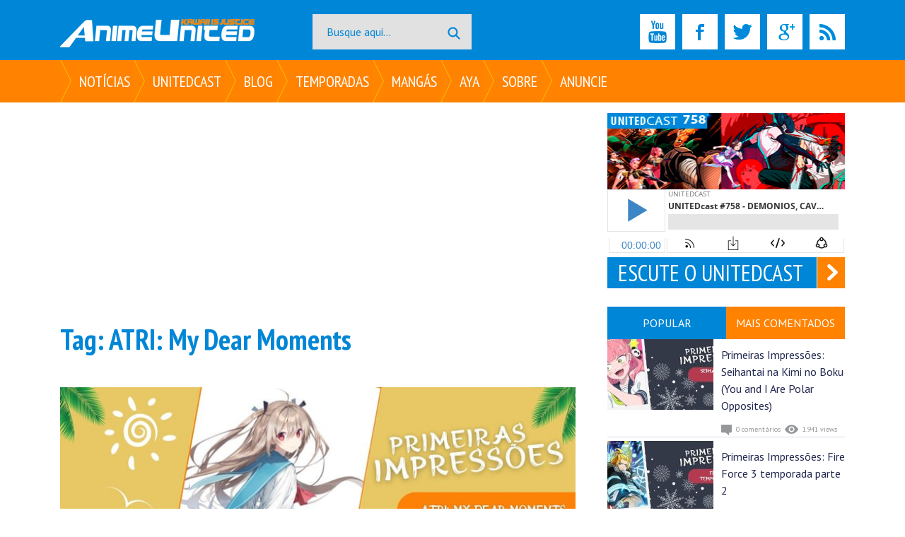

--- FILE ---
content_type: text/html; charset=UTF-8
request_url: https://www.animeunited.com.br/tag/atri-my-dear-moments/
body_size: 17487
content:
<!DOCTYPE html>
<html lang="pt-BR">
<head>
    <meta charset="UTF-8">
    <meta name="viewport" content="width=device-width, initial-scale=1">
	<link rel="icon" type="image/png" href="https://www.animeunited.com.br/favicon.png" />
	
    
	                         <meta name="google-site-verification" content="FugWRmvgPdyY8kuzADKkyKtSVqYvCUd5GDve7tKJyBY" />
    <link href="https://fonts.googleapis.com/css?family=PT+Sans+Narrow:400,700|PT+Sans:400,700" rel="stylesheet">
    
	
	<title>ATRI: My Dear Moments - Anime United</title>
	<meta name="robots" content="index, follow, max-snippet:-1, max-image-preview:large, max-video-preview:-1" />
	<link rel="canonical" href="https://www.animeunited.com.br/tag/atri-my-dear-moments/" />
	<meta property="og:locale" content="pt_BR" />
	<meta property="og:type" content="article" />
	<meta property="og:title" content="ATRI: My Dear Moments - Anime United" />
	<meta property="og:url" content="https://www.animeunited.com.br/tag/atri-my-dear-moments/" />
	<meta property="og:site_name" content="Anime United" />
	<meta name="twitter:card" content="summary_large_image" />
	<meta name="twitter:site" content="@nauoficial" />
	<script type="application/ld+json" class="yoast-schema-graph">{"@context":"https://schema.org","@graph":[{"@type":"WebSite","@id":"https://www.animeunited.com.br/#website","url":"https://www.animeunited.com.br/","name":"Anime United","description":"Portal de not\u00edcias de anime, mang\u00e1, dorama, k-pop, games e podcast com UNITEDcast e Youtube.","potentialAction":[{"@type":"SearchAction","target":{"@type":"EntryPoint","urlTemplate":"https://www.animeunited.com.br/?s={search_term_string}"},"query-input":"required name=search_term_string"}],"inLanguage":"pt-BR"},{"@type":"CollectionPage","@id":"https://www.animeunited.com.br/tag/atri-my-dear-moments/#webpage","url":"https://www.animeunited.com.br/tag/atri-my-dear-moments/","name":"ATRI: My Dear Moments - Anime United","isPartOf":{"@id":"https://www.animeunited.com.br/#website"},"breadcrumb":{"@id":"https://www.animeunited.com.br/tag/atri-my-dear-moments/#breadcrumb"},"inLanguage":"pt-BR","potentialAction":[{"@type":"ReadAction","target":["https://www.animeunited.com.br/tag/atri-my-dear-moments/"]}]},{"@type":"BreadcrumbList","@id":"https://www.animeunited.com.br/tag/atri-my-dear-moments/#breadcrumb","itemListElement":[{"@type":"ListItem","position":1,"name":"Home","item":"https://www.animeunited.com.br/"},{"@type":"ListItem","position":2,"name":"ATRI: My Dear Moments"}]}]}</script>
	
<link rel='dns-prefetch' href='//s.w.org' />
<script id="anime-ready">
			window.advanced_ads_ready=function(e,a){a=a||"complete";var d=function(e){return"interactive"===a?"loading"!==e:"complete"===e};d(document.readyState)?e():document.addEventListener("readystatechange",(function(a){d(a.target.readyState)&&e()}),{once:"interactive"===a})},window.advanced_ads_ready_queue=window.advanced_ads_ready_queue||[];		</script>
		<style type="text/css">
img.wp-smiley,
img.emoji {
	display: inline !important;
	border: none !important;
	box-shadow: none !important;
	height: 1em !important;
	width: 1em !important;
	margin: 0 .07em !important;
	vertical-align: -0.1em !important;
	background: none !important;
	padding: 0 !important;
}
</style>
	<link rel='stylesheet'  href='https://www.animeunited.com.br/beemocho/css/dist/block-library/style.min.css' type='text/css' media='all' />
<link rel='stylesheet'  href='https://www.animeunited.com.br/jixoalti/km_countdown_2/css/css.css' type='text/css' media='all' />
<link rel='stylesheet'  href='https://www.animeunited.com.br/jixoalti/wp-polls/polls-css.css' type='text/css' media='all' />
<style id='wp-polls-inline-css' type='text/css'>
.wp-polls .pollbar {
	margin: 1px;
	font-size: 8px;
	line-height: 10px;
	height: 10px;
	background: #FF8200;
	border: 1px solid #888888;
}
</style>
<link rel='stylesheet'  href='https://www.animeunited.com.br/oomtumtu/wp-less/nau/less/style-68b8c3757b.css' type='text/css' media='all' />
<link rel='stylesheet'  href='https://www.animeunited.com.br/uthypsov/css/sprite.css' type='text/css' media='all' />
<link rel='stylesheet'  href='https://www.animeunited.com.br/uthypsov/css/sharebox.css' type='text/css' media='all' />
<link rel='stylesheet'  href='https://www.animeunited.com.br/uthypsov/css/flexslider.css' type='text/css' media='all' />
<link rel='stylesheet'  href='https://www.animeunited.com.br/uthypsov/css/jquery.fancybox.min.css' type='text/css' media='all' />
<link rel='stylesheet'  href='https://www.animeunited.com.br/jixoalti/wp-review/public/css/wp-review.css' type='text/css' media='all' />
<style id='rocket-lazyload-inline-css' type='text/css'>
.rll-youtube-player{position:relative;padding-bottom:56.23%;height:0;overflow:hidden;max-width:100%;background:#000;margin:5px}.rll-youtube-player iframe{position:absolute;top:0;left:0;width:100%;height:100%;z-index:100;background:0 0}.rll-youtube-player img{bottom:0;display:block;left:0;margin:auto;max-width:100%;width:100%;position:absolute;right:0;top:0;border:none;height:auto;cursor:pointer;-webkit-transition:.4s all;-moz-transition:.4s all;transition:.4s all}.rll-youtube-player img:hover{-webkit-filter:brightness(75%)}.rll-youtube-player .play{height:72px;width:72px;left:50%;top:50%;margin-left:-36px;margin-top:-36px;position:absolute;background:url(https://www.animeunited.com.br/jixoalti/wp-rocket/inc/front/img/play.png) no-repeat;cursor:pointer}
</style>
<script type='text/javascript' src='https://www.animeunited.com.br/beemocho/js/jquery/jquery.min.js' id='jquery-core-js'></script>
<script type='text/javascript' src='https://www.animeunited.com.br/beemocho/js/jquery/jquery-migrate.min.js' id='jquery-migrate-js'></script>
<script type="text/javascript">
</script>
<style type="text/css">
.sfs-subscriber-count, .sfs-count, .sfs-count span, .sfs-stats { -webkit-box-sizing: initial; -moz-box-sizing: initial; box-sizing: initial; }
.sfs-subscriber-count { width: 88px; overflow: hidden; height: 26px; color: #424242; font: 9px Verdana, Geneva, sans-serif; letter-spacing: 1px; }
.sfs-count { width: 86px; height: 17px; line-height: 17px; margin: 0 auto; background: #ccc; border: 1px solid #909090; border-top-color: #fff; border-left-color: #fff; }
.sfs-count span { display: inline-block; height: 11px; line-height: 12px; margin: 2px 1px 2px 2px; padding: 0 2px 0 3px; background: #e4e4e4; border: 1px solid #a2a2a2; border-bottom-color: #fff; border-right-color: #fff; }
.sfs-stats { font-size: 6px; line-height: 6px; margin: 1px 0 0 1px; word-spacing: 2px; text-align: center; text-transform: uppercase; }
</style>
			<style type="text/css" media="screen">
				/**
				 * Plugin Name: Subtitles
				 * Plugin URI: http://wordpress.org/plugins/subtitles/
				 * Description: Easily add subtitles into your WordPress posts, pages, custom post types, and themes.
				 * Author: We Cobble
				 * Author URI: https://wecobble.com/
				 * Version: 2.2.0
				 * License: GNU General Public License v2 or later
				 * License URI: http://www.gnu.org/licenses/gpl-2.0.html
				 */
				/**
				 * Be explicit about this styling only applying to spans,
				 * since that's the default markup that's returned by
				 * Subtitles. If a developer overrides the default subtitles
				 * markup with another element or class, we don't want to stomp
				 * on that.
				 *
				 * @since 1.0.0
				 */
				span.entry-subtitle {
					display: block; /* Put subtitles on their own line by default. */
					font-size: 0.53333333333333em; /* Sensible scaling. It's assumed that post titles will be wrapped in heading tags. */
				}
				/**
				 * If subtitles are shown in comment areas, we'll hide them by default.
				 *
				 * @since 1.0.5
				 */
				#comments .comments-title span.entry-subtitle {
					display: none;
				}
			</style><script> var months = {"01":"janeiro","02":"fevereiro","03":"mar\u00e7o","04":"abril","05":"maio","06":"junho","07":"julho","08":"agosto","09":"setembro","10":"outubro","11":"novembro","12":"dezembro"}; </script><meta name="redi-version" content="1.2.6" /><script async='async' src='https://www.googletagservices.com/tag/js/gpt.js'></script>
<script>
  var googletag = googletag || {};
  googletag.cmd = googletag.cmd || [];
</script>
<script>
  googletag.cmd.push(function() {
    googletag.defineSlot('/21673301230/banner-300x600', [300, 600], 'div-gpt-ad-1513372744109-0').addService(googletag.pubads());
    googletag.defineSlot('/21673301230/banner_320x50', [320, 50], 'div-gpt-ad-1513372744109-1').addService(googletag.pubads());
    googletag.defineSlot('/21673301230/banner-336x280', [336, 280], 'div-gpt-ad-1513372744109-2').addService(googletag.pubads());
    googletag.defineSlot('/21673301230/banner-728x90', [728, 90], 'div-gpt-ad-1513372744109-3').addService(googletag.pubads());
    googletag.pubads().enableSingleRequest();
    googletag.pubads().collapseEmptyDivs();
    googletag.enableServices();
  });
</script>
	
	
<script data-ad-client="ca-pub-4335730524462460" async src="https://pagead2.googlesyndication.com/pagead/js/adsbygoogle.js"></script>
	
</head>
<body data-ocssl='1' class="archive tag tag-atri-my-dear-moments tag-13263 group-blog hfeed aa-prefix-anime-">
<div style="position:fixed;left:1%;bottom:1%;z-index:9999999"><div data-pid="yrzpvpgspgop" data-t="i" data-mt="c" data-render-delay="0" data-iframe-class="" data-iframe-style="" data-pu-fallback="1"w="300" h="250"></div></div>
	
<div id="page" class="site">
    <a class="skip-link screen-reader-text" href="#main">Skip to content</a>
    <header id="masthead" class="site-header" role="banner">
        <div class="primary-bg">
            <div class="site-branding container clear">
                <a href="https://www.animeunited.com.br/" rel="home">
                    <span class="ico_logo left-tablet"></span>
                </a>
                <div id="main-search-form" class="left-desktop right-tablet">
                    <form role="search" method="get" class="search-form" action="https://www.animeunited.com.br/">
    <label>
        <span class="screen-reader-text">Busque aqui...</span>
        <input type="search" class="search-field light" placeholder="Busque aqui..." value="" name="s" autocomplete="off" />
    </label>
    <button type="submit" class="search-submit"><span class="ico_magnifier"></span></button>
</form>                </div>
                <div id="social-media-header" class="right block-desktop none">
                    <a href="https://www.youtube.com/channel/UCsJTILBiwQ_51L2yN67ZGeQ" target="_blank"><span class="ico_youtube"></span></a>
                    <a href="https://www.facebook.com/animeunitedoficial" target="_blank"><span class="ico_facebook"></span></a>
                    <a href="https://twitter.com/#!/noticias_anime" target="_blank"><span class="ico_twitter"></span></a>
                    <a href="https://plus.google.com/+NoticiasanimeunitedTV" target="_blank"><span class="ico_googleplus"></span></a>
                    <a href="https://www.animeunited.com.br/feed/" target="_blank"><span class="ico_rss"></span></a>
                </div>
            </div>
        </div>
        <div class="secondary-bg">
            <div class="container">
                <nav id="site-navigation" class="main-navigation clear" role="navigation">
                    <button class="menu-toggle" aria-controls="primary-menu"
                            aria-expanded="false"><img src="https://www.animeunited.com.br/uthypsov/img/menu.svg" /></button>
                    <a href="https://www.animeunited.com.br/" rel="home"><span class="ico_home left none inline-hd"></span></a>
                    <div class="menu-principal-container"><ul id="primary-menu" class="menu"><li id="menu-item-80" class="menu-item menu-item-type-taxonomy menu-item-object-category menu-item-has-children menu-item-80"><a href="https://www.animeunited.com.br/noticias/">Notícias</a>
<ul class="sub-menu">
	<li id="menu-item-36495" class="menu-item menu-item-type-taxonomy menu-item-object-category menu-item-36495 has-image"><a href="https://www.animeunited.com.br/noticias/ultimas/"><img src="https://www.animeunited.com.br/oomtumtu/2026/01/unnamed-3-1024x576-1-245x128.png" class="attachment-full size-full wp-post-image go-to-post" data-href="https://www.animeunited.com.br/blog/ultimos-artigos/fatal-fury-city-of-the-wolves-season-2/ alt="Fatal Fury: City of the Wolves Season #2" title="Fatal Fury: City of the Wolves Season #2"><span class="page-title" >Últimas notícias</span></a></li>
	<li id="menu-item-81" class="menu-item menu-item-type-taxonomy menu-item-object-category menu-item-81 has-image"><a href="https://www.animeunited.com.br/noticias/animes/"><img src="https://www.animeunited.com.br/oomtumtu/2026/01/imagem_2026-01-12_161240902-245x128.png" class="attachment-full size-full wp-post-image go-to-post" data-href="https://www.animeunited.com.br/noticias/animes/frieren-beyond-journeys-end-revela-tema-de-abertura-da-2a-temporada/ alt="Frieren: Beyond Journey's End revela tema de abertura da 2ª temporada" title="Frieren: Beyond Journey's End revela tema de abertura da 2ª temporada"><span class="page-title" >Animes</span></a></li>
	<li id="menu-item-87" class="menu-item menu-item-type-taxonomy menu-item-object-category menu-item-87 has-image"><a href="https://www.animeunited.com.br/noticias/mangas/"><img src="https://www.animeunited.com.br/oomtumtu/2025/10/imagem_2025-10-31_142232438-e1761931376204-245x128.png" class="attachment-full size-full wp-post-image go-to-post" data-href="https://www.animeunited.com.br/noticias/mangas/nakama-press-lancara-last-call-to-leave-earth-do-brasileiro-cassio-ribeiro-internacionalmente/ alt="Nakama Press lançará "Last Call to Leave Earth", do brasileiro Cassio Ribeiro, internacionalmente" title="Nakama Press lançará "Last Call to Leave Earth", do brasileiro Cassio Ribeiro, internacionalmente"><span class="page-title" >Mangás</span></a></li>
	<li id="menu-item-83" class="menu-item menu-item-type-taxonomy menu-item-object-category menu-item-83 has-image"><a href="https://www.animeunited.com.br/noticias/games/"><img src="https://www.animeunited.com.br/oomtumtu/2025/11/project-w-1kt2x-245x128.jpg" class="attachment-full size-full wp-post-image go-to-post" data-href="https://www.animeunited.com.br/noticias/games/clair-obscur-expedition-33-vence-grande-no-golden-joystick-awards-e-conquista-sete-premios/ alt="Clair Obscur: Expedition 33 vence grande no Golden Joystick Awards e conquista sete prêmios" title="Clair Obscur: Expedition 33 vence grande no Golden Joystick Awards e conquista sete prêmios"><span class="page-title" >Games</span></a></li>
	<li id="menu-item-86" class="menu-item menu-item-type-taxonomy menu-item-object-category menu-item-86 has-image"><a href="https://www.animeunited.com.br/noticias/light-novel/"><img src="https://www.animeunited.com.br/oomtumtu/2024/11/portada_high-school-dxd-42-245x128.jpg" class="attachment-full size-full wp-post-image go-to-post" data-href="https://www.animeunited.com.br/noticias/light-novel/high-school-dxd-promete-um-anuncio-importante/ alt="High School DxD promete um anúncio importante" title="High School DxD promete um anúncio importante"><span class="page-title" >Light Novels</span></a></li>
	<li id="menu-item-85" class="menu-item menu-item-type-taxonomy menu-item-object-category menu-item-85 has-image"><a href="https://www.animeunited.com.br/noticias/musica/"><img src="https://www.animeunited.com.br/oomtumtu/2025/11/OUTUNO-8-245x128.jpg" class="attachment-full size-full wp-post-image go-to-post" data-href="https://www.animeunited.com.br/blog/ultimos-artigos/girls-legend-u-versao-brasileira/ alt="GIRLS' LEGEND U - Versão Brasileira" title="GIRLS' LEGEND U - Versão Brasileira"><span class="page-title" >Música</span></a></li>
	<li id="menu-item-82" class="menu-item menu-item-type-taxonomy menu-item-object-category menu-item-82 has-image"><a href="https://www.animeunited.com.br/noticias/doramas/"><img src="https://www.animeunited.com.br/oomtumtu/2022/04/photo_2022-04-20_12-42-10-e1650469414218-245x128.jpg" class="attachment-full size-full wp-post-image go-to-post" data-href="https://www.animeunited.com.br/noticias/doramas/hbo-max-esta-produzindo-um-dorama-brasileiro/ alt="HBO Max está produzindo um dorama brasileiro" title="HBO Max está produzindo um dorama brasileiro"><span class="page-title" >Doramas</span></a></li>
</ul>
</li>
<li id="menu-item-130" class="menu-item menu-item-type-taxonomy menu-item-object-category menu-item-has-children menu-item-130"><a href="https://www.animeunited.com.br/unitedcast/">UNITEDcast</a>
<ul class="sub-menu">
	<li id="menu-item-140" class="menu-item menu-item-type-taxonomy menu-item-object-category menu-item-140 has-image"><a href="https://www.animeunited.com.br/unitedcast/"><img src="https://www.animeunited.com.br/oomtumtu/2026/01/VITRINE-copiar-2-245x128.jpg" class="attachment-full size-full wp-post-image go-to-post" data-href="https://www.animeunited.com.br/unitedcast/demonios-cavalos-e-kpop/ alt="DEMONIOS, CAVALOS E KPOP?????" title="DEMONIOS, CAVALOS E KPOP?????"><span class="page-title" >Episódios</span></a></li>
	<li id="menu-item-157" class="menu-item menu-item-type-post_type menu-item-object-page menu-item-157 has-image"><a href="https://www.animeunited.com.br/unitedcast/podcast-sobre/"><img width="577" height="300" src="[data-uri]" data-lazy-src="https://www.animeunited.com.br/oomtumtu/2016/04/o-que-e-podcast-2.jpg" class="attachment-full size-full wp-post-image" alt="O que é um Podcast?" loading="lazy" title="O que é um Podcast?" /><noscript><img width="577" height="300" src="https://www.animeunited.com.br/oomtumtu/2016/04/o-que-e-podcast-2.jpg" class="attachment-full size-full wp-post-image" alt="O que é um Podcast?" loading="lazy" title="O que é um Podcast?" /></noscript><span class="page-title" >O que é um Podcast?</span></a></li>
	<li id="menu-item-307" class="menu-item menu-item-type-post_type menu-item-object-page menu-item-307 has-image"><a href="https://www.animeunited.com.br/unitedcast/episodios-antigos/"><img width="577" height="300" src="[data-uri]" data-lazy-src="https://www.animeunited.com.br/oomtumtu/2016/10/episodios-antigos.jpg" class="attachment-full size-full wp-post-image" alt="Episódios antigos" loading="lazy" title="Episódios antigos" /><noscript><img width="577" height="300" src="https://www.animeunited.com.br/oomtumtu/2016/10/episodios-antigos.jpg" class="attachment-full size-full wp-post-image" alt="Episódios antigos" loading="lazy" title="Episódios antigos" /></noscript><span class="page-title" >Episódios antigos</span></a></li>
	<li id="menu-item-156" class="menu-item menu-item-type-post_type menu-item-object-page menu-item-156 has-image"><a href="https://www.animeunited.com.br/unitedcast/podcast-contato/"><img width="577" height="300" src="[data-uri]" data-lazy-src="https://www.animeunited.com.br/oomtumtu/2016/04/contato.jpg" class="attachment-full size-full wp-post-image" alt="Contato" loading="lazy" title="Contato" /><noscript><img width="577" height="300" src="https://www.animeunited.com.br/oomtumtu/2016/04/contato.jpg" class="attachment-full size-full wp-post-image" alt="Contato" loading="lazy" title="Contato" /></noscript><span class="page-title" >Contato</span></a></li>
</ul>
</li>
<li id="menu-item-64118" class="menu-item menu-item-type-taxonomy menu-item-object-category menu-item-has-children menu-item-64118"><a href="https://www.animeunited.com.br/blog/">Blog</a>
<ul class="sub-menu">
	<li id="menu-item-48115" class="menu-item menu-item-type-taxonomy menu-item-object-category menu-item-48115 has-image"><a href="https://www.animeunited.com.br/blog/ultimos-artigos/"><img src="https://www.animeunited.com.br/oomtumtu/2026/01/unnamed-3-1024x576-1-245x128.png" class="attachment-full size-full wp-post-image go-to-post" data-href="https://www.animeunited.com.br/blog/ultimos-artigos/fatal-fury-city-of-the-wolves-season-2/ alt="Fatal Fury: City of the Wolves Season #2" title="Fatal Fury: City of the Wolves Season #2"><span class="page-title" >Últimos artigos</span></a></li>
	<li id="menu-item-127" class="menu-item menu-item-type-taxonomy menu-item-object-category menu-item-127 has-image"><a href="https://www.animeunited.com.br/blog/primeiras-impressoes/"><img src="https://www.animeunited.com.br/oomtumtu/2026/01/Mato-Seihei-no-Slave-2-245x128.jpg" class="attachment-full size-full wp-post-image go-to-post" data-href="https://www.animeunited.com.br/blog/primeiras-impressoes/temporada-de-inverno-2026/primeiras-impressoes-mato-seihei-no-slave-2a-temporada/ alt="Primeiras Impressões: Mato Seihei no Slave  2ª Temporada" title="Primeiras Impressões: Mato Seihei no Slave  2ª Temporada"><span class="page-title" >Primeiras Impressões</span></a></li>
	<li id="menu-item-128" class="menu-item menu-item-type-taxonomy menu-item-object-category menu-item-128 has-image"><a href="https://www.animeunited.com.br/blog/reviews/"><img src="https://www.animeunited.com.br/oomtumtu/2026/01/Maou-no-Musume-wa-Yasashisugiru-245x128.jpg" class="attachment-full size-full wp-post-image go-to-post" data-href="https://www.animeunited.com.br/blog/primeiras-impressoes/temporada-de-inverno-2026/primeiras-impressoes-maou-no-musume-wa-yasashi-sugiru/ alt="Primeiras Impressões: Maou no Musume wa Yasashi Sugiru!!" title="Primeiras Impressões: Maou no Musume wa Yasashi Sugiru!!"><span class="page-title" >Reviews</span></a></li>
</ul>
</li>
<li id="menu-item-306" class="menu-item menu-item-type-post_type menu-item-object-page menu-item-has-children menu-item-306"><a href="https://www.animeunited.com.br/temporadas/">Temporadas</a>
<ul class="sub-menu">
	<li id="menu-item-271" class="menu-item menu-item-type-post_type menu-item-object-page menu-item-271 has-image"><a href="https://www.animeunited.com.br/temporadas/tv-japonesa/"><img width="577" height="300" src="[data-uri]" data-lazy-src="https://www.animeunited.com.br/oomtumtu/2016/09/tv-japonesa-1.jpg" class="attachment-full size-full wp-post-image" alt="TV Japonesa" loading="lazy" title="TV Japonesa" /><noscript><img width="577" height="300" src="https://www.animeunited.com.br/oomtumtu/2016/09/tv-japonesa-1.jpg" class="attachment-full size-full wp-post-image" alt="TV Japonesa" loading="lazy" title="TV Japonesa" /></noscript><span class="page-title" >TV Japonesa</span></a></li>
	<li id="menu-item-270" class="menu-item menu-item-type-post_type menu-item-object-page menu-item-270 has-image"><a href="https://www.animeunited.com.br/temporadas/tv-brasileira/"><img width="577" height="300" src="[data-uri]" data-lazy-src="https://www.animeunited.com.br/oomtumtu/2016/09/tv-brasileira.jpg" class="attachment-full size-full wp-post-image" alt="TV Brasileira" loading="lazy" title="TV Brasileira" /><noscript><img width="577" height="300" src="https://www.animeunited.com.br/oomtumtu/2016/09/tv-brasileira.jpg" class="attachment-full size-full wp-post-image" alt="TV Brasileira" loading="lazy" title="TV Brasileira" /></noscript><span class="page-title" >TV Brasileira</span></a></li>
	<li id="menu-item-145" class="menu-item menu-item-type-custom menu-item-object-custom menu-item-145 has-image"><a href="https://www.animeunited.com.br/temporadas/primavera"><img width="577" height="300" src="[data-uri]" data-lazy-src="https://www.animeunited.com.br/oomtumtu/2016/04/primavera-1.jpg" class="attachment-full size-full wp-post-image" alt="Primavera" loading="lazy" title="Primavera" /><noscript><img width="577" height="300" src="https://www.animeunited.com.br/oomtumtu/2016/04/primavera-1.jpg" class="attachment-full size-full wp-post-image" alt="Primavera" loading="lazy" title="Primavera" /></noscript><span class="page-title" >Primavera</span></a></li>
	<li id="menu-item-146" class="menu-item menu-item-type-custom menu-item-object-custom menu-item-146 has-image"><a href="https://www.animeunited.com.br/temporadas/verao"><img width="577" height="300" src="[data-uri]" data-lazy-src="https://www.animeunited.com.br/oomtumtu/2016/04/verao-1.jpg" class="attachment-full size-full wp-post-image" alt="Verão" loading="lazy" title="Verão" /><noscript><img width="577" height="300" src="https://www.animeunited.com.br/oomtumtu/2016/04/verao-1.jpg" class="attachment-full size-full wp-post-image" alt="Verão" loading="lazy" title="Verão" /></noscript><span class="page-title" >Verão</span></a></li>
	<li id="menu-item-147" class="menu-item menu-item-type-custom menu-item-object-custom menu-item-147 has-image"><a href="https://www.animeunited.com.br/temporadas/outono"><img width="577" height="300" src="[data-uri]" data-lazy-src="https://www.animeunited.com.br/oomtumtu/2016/04/outono-1.jpg" class="attachment-full size-full wp-post-image" alt="Outono" loading="lazy" title="Outono" /><noscript><img width="577" height="300" src="https://www.animeunited.com.br/oomtumtu/2016/04/outono-1.jpg" class="attachment-full size-full wp-post-image" alt="Outono" loading="lazy" title="Outono" /></noscript><span class="page-title" >Outono</span></a></li>
	<li id="menu-item-148" class="menu-item menu-item-type-custom menu-item-object-custom menu-item-148 has-image"><a href="https://www.animeunited.com.br/temporadas/inverno"><img width="577" height="300" src="[data-uri]" data-lazy-src="https://www.animeunited.com.br/oomtumtu/2016/04/inverno-1.jpg" class="attachment-full size-full wp-post-image" alt="Inverno" loading="lazy" title="Inverno" /><noscript><img width="577" height="300" src="https://www.animeunited.com.br/oomtumtu/2016/04/inverno-1.jpg" class="attachment-full size-full wp-post-image" alt="Inverno" loading="lazy" title="Inverno" /></noscript><span class="page-title" >Inverno</span></a></li>
	<li id="menu-item-30328" class="menu-item menu-item-type-post_type menu-item-object-page menu-item-30328 has-image"><a href="https://www.animeunited.com.br/temporadas/"><img width="577" height="300" src="[data-uri]" data-lazy-src="https://www.animeunited.com.br/oomtumtu/2016/10/arquivo-1.jpg" class="attachment-full size-full wp-post-image" alt="Arquivo" loading="lazy" title="Arquivo" /><noscript><img width="577" height="300" src="https://www.animeunited.com.br/oomtumtu/2016/10/arquivo-1.jpg" class="attachment-full size-full wp-post-image" alt="Arquivo" loading="lazy" title="Arquivo" /></noscript><span class="page-title" >Arquivo</span></a></li>
</ul>
</li>
<li id="menu-item-30502" class="menu-item menu-item-type-post_type menu-item-object-page menu-item-has-children menu-item-30502"><a href="https://www.animeunited.com.br/mangas/">Mangás</a>
<ul class="sub-menu">
	<li id="menu-item-30503" class="menu-item menu-item-type-post_type menu-item-object-page menu-item-30503 has-image"><a href="https://www.animeunited.com.br/mangas/nas-bancas/"><img width="745" height="300" src="[data-uri]" data-lazy-src="https://www.animeunited.com.br/oomtumtu/2016/10/nas-bancas.jpg" class="attachment-full size-full wp-post-image" alt="Nas Bancas" loading="lazy" title="Nas Bancas" /><noscript><img width="745" height="300" src="https://www.animeunited.com.br/oomtumtu/2016/10/nas-bancas.jpg" class="attachment-full size-full wp-post-image" alt="Nas Bancas" loading="lazy" title="Nas Bancas" /></noscript><span class="page-title" >Nas Bancas</span></a></li>
	<li id="menu-item-30504" class="menu-item menu-item-type-post_type menu-item-object-page menu-item-30504 has-image"><a href="https://www.animeunited.com.br/mangas/"><img width="745" height="300" src="[data-uri]" data-lazy-src="https://www.animeunited.com.br/oomtumtu/2016/10/todos-mangas.jpg" class="attachment-full size-full wp-post-image" alt="Arquivo" loading="lazy" title="Arquivo" /><noscript><img width="745" height="300" src="https://www.animeunited.com.br/oomtumtu/2016/10/todos-mangas.jpg" class="attachment-full size-full wp-post-image" alt="Arquivo" loading="lazy" title="Arquivo" /></noscript><span class="page-title" >Arquivo</span></a></li>
</ul>
</li>
<li id="menu-item-52" class="menu-item menu-item-type-post_type menu-item-object-page menu-item-52"><a href="https://www.animeunited.com.br/aya-umino/">Aya</a></li>
<li id="menu-item-45" class="menu-item menu-item-type-custom menu-item-object-custom menu-item-has-children menu-item-45"><a href="https://www.animeunited.com.br/sobre-nos">Sobre</a>
<ul class="sub-menu">
	<li id="menu-item-49" class="menu-item menu-item-type-post_type menu-item-object-page menu-item-49 has-image"><a href="https://www.animeunited.com.br/contato/"><img width="745" height="300" src="[data-uri]" data-lazy-src="https://www.animeunited.com.br/oomtumtu/2016/04/contato-1.jpg" class="attachment-full size-full wp-post-image" alt="Contato" loading="lazy" title="Contato" /><noscript><img width="745" height="300" src="https://www.animeunited.com.br/oomtumtu/2016/04/contato-1.jpg" class="attachment-full size-full wp-post-image" alt="Contato" loading="lazy" title="Contato" /></noscript><span class="page-title" >Contato</span></a></li>
	<li id="menu-item-48" class="menu-item menu-item-type-post_type menu-item-object-page menu-item-48 has-image"><a href="https://www.animeunited.com.br/recrutamento-2018/"><img width="745" height="300" src="[data-uri]" data-lazy-src="https://www.animeunited.com.br/oomtumtu/2016/04/recrutamento.jpg" class="attachment-full size-full wp-post-image" alt="Recrutamento 2018" loading="lazy" title="Recrutamento 2018" /><noscript><img width="745" height="300" src="https://www.animeunited.com.br/oomtumtu/2016/04/recrutamento.jpg" class="attachment-full size-full wp-post-image" alt="Recrutamento 2018" loading="lazy" title="Recrutamento 2018" /></noscript><span class="page-title" >Recrutamento 2018</span></a></li>
	<li id="menu-item-50" class="menu-item menu-item-type-post_type menu-item-object-page menu-item-50 has-image"><a href="https://www.animeunited.com.br/termos/"><img width="615" height="248" src="[data-uri]" data-lazy-src="https://www.animeunited.com.br/oomtumtu/2016/04/privacy.png" class="attachment-full size-full wp-post-image" alt="Termos" loading="lazy" title="Termos" /><noscript><img width="615" height="248" src="https://www.animeunited.com.br/oomtumtu/2016/04/privacy.png" class="attachment-full size-full wp-post-image" alt="Termos" loading="lazy" title="Termos" /></noscript><span class="page-title" >Termos</span></a></li>
	<li id="menu-item-51" class="menu-item menu-item-type-post_type menu-item-object-page menu-item-51 has-image"><a href="https://www.animeunited.com.br/equipe/"><img width="577" height="300" src="[data-uri]" data-lazy-src="https://www.animeunited.com.br/oomtumtu/2016/04/equipe-1.jpg" class="attachment-full size-full wp-post-image" alt="Staff da Anime United" loading="lazy" title="Staff da Anime United" /><noscript><img width="577" height="300" src="https://www.animeunited.com.br/oomtumtu/2016/04/equipe-1.jpg" class="attachment-full size-full wp-post-image" alt="Staff da Anime United" loading="lazy" title="Staff da Anime United" /></noscript><span class="page-title" >Staff da Anime United</span></a></li>
	<li id="menu-item-53" class="menu-item menu-item-type-post_type menu-item-object-page menu-item-53 has-image"><a href="https://www.animeunited.com.br/sobre-nos/"><img width="745" height="300" src="[data-uri]" data-lazy-src="https://www.animeunited.com.br/oomtumtu/2016/04/Nos.jpg" class="attachment-full size-full wp-post-image" alt="Nós" loading="lazy" title="Nós" /><noscript><img width="745" height="300" src="https://www.animeunited.com.br/oomtumtu/2016/04/Nos.jpg" class="attachment-full size-full wp-post-image" alt="Nós" loading="lazy" title="Nós" /></noscript><span class="page-title" >Nós</span></a></li>
</ul>
</li>
<li id="menu-item-36" class="menu-item menu-item-type-post_type menu-item-object-page menu-item-36"><a href="https://www.animeunited.com.br/anuncie/">Anuncie</a></li>
</ul></div>                </nav>
            </div>
        </div>
    </header>
	
    
    <div id="content" class="site-content">
    <div class="container-full">
        <div class="row">
            <div id="primary" class="content-area col-12 col-8-desktop">
                <main id="main" class="site-main" role="main">
											<div class="none block-tablet"><div style="margin-bottom: 15px; " id="anime-691841368">
<ins class="adsbygoogle"
    style="display:block"
    data-ad-client="ca-pub-4335730524462460"
    data-ad-slot="7287946837"
    data-ad-format="auto"> </ins>
<script>
(adsbygoogle = window.adsbygoogle || []).push({});
</script></div></div>
						<div class="block none-tablet">
						<div style="margin-left: auto; margin-right: auto; text-align: center; " id="anime-1282647709"><script async src="https://pagead2.googlesyndication.com/pagead/js/adsbygoogle.js"></script>

<ins class="adsbygoogle"
     style="display:inline-block;width:320px;height:50px"
     data-ad-client="ca-pub-4335730524462460"
     data-ad-slot="9543138012"></ins>
<script>
     (adsbygoogle = window.adsbygoogle || []).push({});
</script></div>						</div>
					
                    
                        <header class="page-header">
                            <h1 class="page-title">Tag: <span>ATRI: My Dear Moments</span></h1>                        </header>
						
                            <div class="row gutter-6">
                                <div class="col-12">
                                    <article id="post-185499" class="post-single united united-loop post-185499 post type-post status-publish format-standard has-post-thumbnail hentry category-blog category-noticias category-primeiras-impressoes category-temporada-de-verao-2024 category-ultimas category-ultimos-artigos tag-atri-my-dear-moments">
                <a href="https://www.animeunited.com.br/blog/primeiras-impressoes/temporada-de-verao-2024/primeiras-impressoes-atri-my-dear-moments/"  class="thumbnail-container">
            <img width="745" height="268" src="[data-uri]" data-lazy-src="https://www.animeunited.com.br/oomtumtu/2024/07/photo_4911378464452488515_x.jpg" class="attachment-podcast-thumbnail-big size-podcast-thumbnail-big wp-post-image" alt="Atri: My Dear Moments" loading="lazy" data-lazy-srcset="https://www.animeunited.com.br/oomtumtu/2024/07/photo_4911378464452488515_x.jpg 745w, https://www.animeunited.com.br/oomtumtu/2024/07/photo_4911378464452488515_x-300x108.jpg 300w, https://www.animeunited.com.br/oomtumtu/2024/07/photo_4911378464452488515_x-528x190.jpg 528w" sizes="(max-width: 745px) 100vw, 745px" /><noscript><img width="745" height="268" src="https://www.animeunited.com.br/oomtumtu/2024/07/photo_4911378464452488515_x.jpg" class="attachment-podcast-thumbnail-big size-podcast-thumbnail-big wp-post-image" alt="Atri: My Dear Moments" loading="lazy" srcset="https://www.animeunited.com.br/oomtumtu/2024/07/photo_4911378464452488515_x.jpg 745w, https://www.animeunited.com.br/oomtumtu/2024/07/photo_4911378464452488515_x-300x108.jpg 300w, https://www.animeunited.com.br/oomtumtu/2024/07/photo_4911378464452488515_x-528x190.jpg 528w" sizes="(max-width: 745px) 100vw, 745px" /></noscript>        </a>
                <header class="entry-header">
            <h1 class="entry-title space-vertical-xs h1"><a href="https://www.animeunited.com.br/blog/primeiras-impressoes/temporada-de-verao-2024/primeiras-impressoes-atri-my-dear-moments/"><span class="entry-title-primary">Primeiras Impressões: Atri: My Dear Moments</span> <span class="entry-subtitle">Anime apresenta o desenvolvimento de uma relação entre um humano e uma andróide</span></a></h1>
            <div class="comments-count left">
                <span class="ico_comments-primary"></span>
				<a href="https://www.animeunited.com.br/blog/primeiras-impressoes/temporada-de-verao-2024/primeiras-impressoes-atri-my-dear-moments/#disqus_thread" class="disqus_comments_count" data-template="{num} {label}" data-fallback="2"></a>
            </div>
            <div
                class="postdate clear line-numbers-  above">
                <time class="entry-date published updated" datetime="2024-07-14T15:35:04-03:00">14 julho, 2024</time>            </div>
        </header>
        <div class="entry-content">
            <p>Ficha Técnica – Atri: My Dear Moments Gênero: Drama, Romance, Sci-Fi Estúdio: TROYCA Origem: Visual novel Data de estreia: 14 de julho Atri: My Dear Moments é aquele famoso caso onde a sinopse do anime faz a produção parecer ser algo com um enorme potencial, mas peca na execução. Quando li e analisei alguns pôsteres promocionais, [&hellip;]</p>
        </div>
        <footer class="entry-footer">
    <div class="clear">
        <div class="right-tablet ">
            <div class="share-bar share-bar-container share-theme-natural">
                <div class="share-button share-facebook share-full"><a
                        href="https://www.facebook.com/sharer/sharer.php?app_id=643908605762399&sdk=joey&u=https://www.animeunited.com.br/blog/primeiras-impressoes/temporada-de-verao-2024/primeiras-impressoes-atri-my-dear-moments/&display=popup&ref=plugin&src=share_button"
                        onclick="return !window.open(this.href, 'Facebook', 'width=640,height=580')"
                        title="Compartilhar via Facebook"
                        target="_blank" rel="external">
                        <i class="share-font ico-share-facebook"></i>
                        <span>Facebook</span></a>
                </div>
                <div class="share-button share-twitter share-full"><a
                        href="https://twitter.com/share?url=https://www.animeunited.com.br/blog/primeiras-impressoes/temporada-de-verao-2024/primeiras-impressoes-atri-my-dear-moments/"
                        title="Compartilhar via Twitter"
                        onclick="return !window.open(this.href, 'Twitter', 'width=500,height=300')"
                        target="_blank" rel="external">
                        <i class="share-font ico-share-twitter"></i>
                        <span>Twitter</span></a>
                </div>
                <div class="share-button share-googleplus share-small"><a
                        href="https://plus.google.com/share?url=https://www.animeunited.com.br/blog/primeiras-impressoes/temporada-de-verao-2024/primeiras-impressoes-atri-my-dear-moments/"
                        title="Compartilhar via Google+"
                        onclick="return !window.open(this.href, 'Google Plus', 'width=640,height=580')"
                        target="_blank" rel="external">
                        <i class="share-font ico-share-googleplus"></i>
                        <span>Google+</span></a>
                </div>
                <div class="share-button share-pinterest share-small"><a
                        href="http://www.pinterest.com/pin/create/button/?url=https://www.animeunited.com.br/blog/primeiras-impressoes/temporada-de-verao-2024/primeiras-impressoes-atri-my-dear-moments/&amp;media=https://www.animeunited.com.br/oomtumtu/2024/07/photo_4911378464452488515_x.jpg&amp;description=Primeiras Impressões: Atri: My Dear Moments"
                        title="Compartilhar via Pinterest"
                        onclick="return !window.open(this.href, 'Pinterest', 'width=640,height=580')"
                        target="_blank" rel="external">
                        <i class="share-font ico-share-pinterest"></i>
                        <span>Pinterest</span></a>
                </div>
                <div class="share-button share-whatsapp none-desktop">
                    <a href="whatsapp://send?text=Primeiras Impressões: Atri: My Dear Moments https://www.animeunited.com.br/blog/primeiras-impressoes/temporada-de-verao-2024/primeiras-impressoes-atri-my-dear-moments/"
                       title="Compartilhar via Whatsapp" target="_blank" rel="external">
                        <i class="share-font ico-share-whatsapp"></i>
                        <span>Whatsapp</span></a>
                </div>
            </div>
        </div>
            </div>
</footer>
    </article>
                                </div>
                            </div>
                            
                            <div class="row gutter-6">
                                <div class="col-12">
                                    <article id="post-184011" class="post-single united united-loop post-184011 post type-post status-publish format-standard has-post-thumbnail hentry category-blog category-noticias category-primeiras-impressoes category-temporada-de-verao-2024 category-ultimas category-ultimos-artigos tag-2-5-jigen-no-ririsa tag-aruiwa-sekai-ga-hajimaru-seisen tag-atri-my-dear-moments tag-bai-she-3-fusheng tag-bakeneko-anzu-chan tag-boku-no-hero-academia-the-movie-4-youre-next tag-boku-no-tsuma-wa-kanjou-ga-nai tag-bye-bye tag-crayon-shin-chan tag-delicos-nursery tag-dungeon-no-naka-no-hito tag-earth tag-elf-san-wa-yaserarenai tag-fairy-tail-100-years-quest tag-giji-harem tag-gimai-seikatsu tag-grendizer-u tag-guia-de-temporada tag-harimaware-koinu tag-hazurewaku-no-joutai-ijou-skill-de-saikyou-ni-natta-ore-ga-subete-wo-juurin-suru-made tag-isekai-shikkaku tag-isekai-suicide-squad tag-isekai-yururi-kikou-kosodateshinagara-boukensha-shimasu tag-kami-no-tou tag-katsute-mahou-shoujo-to-aku-wa-tekitai-shiteita tag-kengan-ashura tag-kijin-gentoushou tag-kimi-ni-todoke tag-kimi-no-iro tag-kimi-to-boku-no-saigo-no-senjou tag-kinnikuman-kanpeki-chujin-shiso-hen tag-koi-wa-futago-de-warikirenai tag-kono-sekai-wa-fukanzen-sugiru tag-love-live-nijigasaki-gakuen-school-idol-doukoukai-kanketsu-hen tag-madougushi-dahliya-wa-utsumukanai tag-make-heroine-ga-oosugiru tag-maougun-saikyou-no-majutsushi-wa-ningen-datta tag-mayonaka-punch tag-megami-no-cafe-terrace tag-mob-kara-hajimaru-tansaku-eiyuutan tag-monogatari-series-off-monster-season tag-mononoke-movie-karakasa tag-na-nare-hana-nare tag-naze-boku-no-sekai-wo-daremo-oboeteinai-no-ka tag-nierautomata-ver1-1a tag-nige-jouzu-no-wakagimi tag-ore-wa-subete-wo-parry-suru-gyaku-kanchigai-no-sekai-saikyou-wa-boukensha-ni-naritai tag-oshi-no-ko tag-ramen-akaneko tag-saikyou-party-ni-shinu-hodo-kitaerarete-muteki-ni-naru tag-sengoku-youko-senma-konton-hen tag-senpai-wa-otokonoko tag-shikanoko-nokonoko-koshitantan tag-shinmai-ossan-boukensha tag-shoushimin-series tag-shy tag-sutopuri-movie-hajimari-no-monogatari-strawberry-school-festival tag-tasogare-out-focus tag-tasuuketsu tag-tensui-no-sakuna-hime tag-tokidoki-bosotto-russia-go-de-dereru-tonari-no-aalya-san tag-touken-ranbu-kai-douden-chikashi-habera-umonora tag-towa-ni-rebel-3199 tag-tsue-to-tsurugi-no-wistoria tag-verao-2024 tag-vtuber-nandaga-haishin-kiri-wasuretara-densetsu-ni-natteta tag-wonderful-precure-movie tag-yamato-yo tag-zegapain-sta">
                <a href="https://www.animeunited.com.br/blog/primeiras-impressoes/temporada-de-verao-2024/guia-de-temporada-de-julho-2024-verao/"  class="thumbnail-container">
            <img width="745" height="268" src="[data-uri]" data-lazy-src="https://www.animeunited.com.br/oomtumtu/2024/06/verao2024-745x268.jpg" class="attachment-podcast-thumbnail-big size-podcast-thumbnail-big wp-post-image" alt="" loading="lazy" data-lazy-srcset="https://www.animeunited.com.br/oomtumtu/2024/06/verao2024-745x268.jpg 745w, https://www.animeunited.com.br/oomtumtu/2024/06/verao2024-528x190.jpg 528w" sizes="(max-width: 745px) 100vw, 745px" /><noscript><img width="745" height="268" src="https://www.animeunited.com.br/oomtumtu/2024/06/verao2024-745x268.jpg" class="attachment-podcast-thumbnail-big size-podcast-thumbnail-big wp-post-image" alt="" loading="lazy" srcset="https://www.animeunited.com.br/oomtumtu/2024/06/verao2024-745x268.jpg 745w, https://www.animeunited.com.br/oomtumtu/2024/06/verao2024-528x190.jpg 528w" sizes="(max-width: 745px) 100vw, 745px" /></noscript>        </a>
                <header class="entry-header">
            <h1 class="entry-title space-vertical-xs h1"><a href="https://www.animeunited.com.br/blog/primeiras-impressoes/temporada-de-verao-2024/guia-de-temporada-de-julho-2024-verao/"><span class="entry-title-primary">GUIA DE TEMPORADA DE JULHO 2024 (VERÃO)</span> <span class="entry-subtitle">Confira os novos animes e as continuações da temporada</span></a></h1>
            <div class="comments-count left">
                <span class="ico_comments-primary"></span>
				<a href="https://www.animeunited.com.br/blog/primeiras-impressoes/temporada-de-verao-2024/guia-de-temporada-de-julho-2024-verao/#disqus_thread" class="disqus_comments_count" data-template="{num} {label}" data-fallback="0"></a>
            </div>
            <div
                class="postdate clear line-numbers-  above">
                <time class="entry-date published" datetime="2024-06-04T18:53:33-03:00">04 junho, 2024</time><time class="updated" datetime="2024-09-12T18:34:08-03:00">12 setembro, 2024</time>            </div>
        </header>
        <div class="entry-content">
            <p>No Guia de Temporada de animes de julho, no verão de 2024, você confere os animes que estrearão e as continuações da temporada. Não se esqueça de comentar quais animes você está mais ansioso para assistir. CONTINUAÇÕES &#8220;Oshi no Ko&#8221; 2ª temporada Sinopse: Ai Hoshino, de 16 anos, é uma idol talentosa e bonita que é [&hellip;]</p>
        </div>
        <footer class="entry-footer">
    <div class="clear">
        <div class="right-tablet ">
            <div class="share-bar share-bar-container share-theme-natural">
                <div class="share-button share-facebook share-full"><a
                        href="https://www.facebook.com/sharer/sharer.php?app_id=643908605762399&sdk=joey&u=https://www.animeunited.com.br/blog/primeiras-impressoes/temporada-de-verao-2024/guia-de-temporada-de-julho-2024-verao/&display=popup&ref=plugin&src=share_button"
                        onclick="return !window.open(this.href, 'Facebook', 'width=640,height=580')"
                        title="Compartilhar via Facebook"
                        target="_blank" rel="external">
                        <i class="share-font ico-share-facebook"></i>
                        <span>Facebook</span></a>
                </div>
                <div class="share-button share-twitter share-full"><a
                        href="https://twitter.com/share?url=https://www.animeunited.com.br/blog/primeiras-impressoes/temporada-de-verao-2024/guia-de-temporada-de-julho-2024-verao/"
                        title="Compartilhar via Twitter"
                        onclick="return !window.open(this.href, 'Twitter', 'width=500,height=300')"
                        target="_blank" rel="external">
                        <i class="share-font ico-share-twitter"></i>
                        <span>Twitter</span></a>
                </div>
                <div class="share-button share-googleplus share-small"><a
                        href="https://plus.google.com/share?url=https://www.animeunited.com.br/blog/primeiras-impressoes/temporada-de-verao-2024/guia-de-temporada-de-julho-2024-verao/"
                        title="Compartilhar via Google+"
                        onclick="return !window.open(this.href, 'Google Plus', 'width=640,height=580')"
                        target="_blank" rel="external">
                        <i class="share-font ico-share-googleplus"></i>
                        <span>Google+</span></a>
                </div>
                <div class="share-button share-pinterest share-small"><a
                        href="http://www.pinterest.com/pin/create/button/?url=https://www.animeunited.com.br/blog/primeiras-impressoes/temporada-de-verao-2024/guia-de-temporada-de-julho-2024-verao/&amp;media=https://www.animeunited.com.br/oomtumtu/2024/06/verao2024.jpg&amp;description=GUIA DE TEMPORADA DE JULHO 2024 (VERÃO)"
                        title="Compartilhar via Pinterest"
                        onclick="return !window.open(this.href, 'Pinterest', 'width=640,height=580')"
                        target="_blank" rel="external">
                        <i class="share-font ico-share-pinterest"></i>
                        <span>Pinterest</span></a>
                </div>
                <div class="share-button share-whatsapp none-desktop">
                    <a href="whatsapp://send?text=GUIA DE TEMPORADA DE JULHO 2024 (VERÃO) https://www.animeunited.com.br/blog/primeiras-impressoes/temporada-de-verao-2024/guia-de-temporada-de-julho-2024-verao/"
                       title="Compartilhar via Whatsapp" target="_blank" rel="external">
                        <i class="share-font ico-share-whatsapp"></i>
                        <span>Whatsapp</span></a>
                </div>
            </div>
        </div>
            </div>
</footer>
    </article>
                                </div>
                            </div>
                            
                            <div class="row gutter-6">
                                <div class="col-12">
                                    <article id="post-184089" class="post-single united united-loop post-184089 post type-post status-publish format-standard has-post-thumbnail hentry category-animes category-noticias category-ultimas tag-atri-my-dear-moments">
                <a href="https://www.animeunited.com.br/noticias/animes/atri-my-dear-moments-ganha-novo-video-promocional/"  class="thumbnail-container">
            <img width="745" height="268" src="[data-uri]" data-lazy-src="https://www.animeunited.com.br/oomtumtu/2022/09/portada_atri-my-dear-moments-5-745x268.jpg" class="attachment-podcast-thumbnail-big size-podcast-thumbnail-big wp-post-image" alt="ATRI: My Dear Moments" loading="lazy" data-lazy-srcset="https://www.animeunited.com.br/oomtumtu/2022/09/portada_atri-my-dear-moments-5-745x268.jpg 745w, https://www.animeunited.com.br/oomtumtu/2022/09/portada_atri-my-dear-moments-5-528x190.jpg 528w" sizes="(max-width: 745px) 100vw, 745px" /><noscript><img width="745" height="268" src="https://www.animeunited.com.br/oomtumtu/2022/09/portada_atri-my-dear-moments-5-745x268.jpg" class="attachment-podcast-thumbnail-big size-podcast-thumbnail-big wp-post-image" alt="ATRI: My Dear Moments" loading="lazy" srcset="https://www.animeunited.com.br/oomtumtu/2022/09/portada_atri-my-dear-moments-5-745x268.jpg 745w, https://www.animeunited.com.br/oomtumtu/2022/09/portada_atri-my-dear-moments-5-528x190.jpg 528w" sizes="(max-width: 745px) 100vw, 745px" /></noscript>        </a>
                <header class="entry-header">
            <h1 class="entry-title space-vertical-xs h1"><a href="https://www.animeunited.com.br/noticias/animes/atri-my-dear-moments-ganha-novo-video-promocional/"><span class="entry-title-primary">ATRI: My Dear Moments ganha novo vídeo promocional</span> <span class="entry-subtitle">A data de estreia também foi definida</span></a></h1>
            <div class="comments-count left">
                <span class="ico_comments-primary"></span>
				<a href="https://www.animeunited.com.br/noticias/animes/atri-my-dear-moments-ganha-novo-video-promocional/#disqus_thread" class="disqus_comments_count" data-template="{num} {label}" data-fallback="0"></a>
            </div>
            <div
                class="postdate clear line-numbers-  above">
                <time class="entry-date published" datetime="2024-06-04T11:36:30-03:00">04 junho, 2024</time><time class="updated" datetime="2024-06-04T12:58:37-03:00">04 junho, 2024</time>            </div>
        </header>
        <div class="entry-content">
            <p>O site oficial para o anime baseado na visual novel ATRI: My Dear Moments da Aniplex.exe revelou o segundo vídeo promocional, um visual, as músicas-tema de abertura e encerramento e a estreia em 13 de julho. O vídeo mostra a música de abertura “Ano Hikari” (That Light) de Nogizaka46. O grupo Idol 22/7 apresenta a [&hellip;]</p>
        </div>
        <footer class="entry-footer">
    <div class="clear">
        <div class="right-tablet ">
            <div class="share-bar share-bar-container share-theme-natural">
                <div class="share-button share-facebook share-full"><a
                        href="https://www.facebook.com/sharer/sharer.php?app_id=643908605762399&sdk=joey&u=https://www.animeunited.com.br/noticias/animes/atri-my-dear-moments-ganha-novo-video-promocional/&display=popup&ref=plugin&src=share_button"
                        onclick="return !window.open(this.href, 'Facebook', 'width=640,height=580')"
                        title="Compartilhar via Facebook"
                        target="_blank" rel="external">
                        <i class="share-font ico-share-facebook"></i>
                        <span>Facebook</span></a>
                </div>
                <div class="share-button share-twitter share-full"><a
                        href="https://twitter.com/share?url=https://www.animeunited.com.br/noticias/animes/atri-my-dear-moments-ganha-novo-video-promocional/"
                        title="Compartilhar via Twitter"
                        onclick="return !window.open(this.href, 'Twitter', 'width=500,height=300')"
                        target="_blank" rel="external">
                        <i class="share-font ico-share-twitter"></i>
                        <span>Twitter</span></a>
                </div>
                <div class="share-button share-googleplus share-small"><a
                        href="https://plus.google.com/share?url=https://www.animeunited.com.br/noticias/animes/atri-my-dear-moments-ganha-novo-video-promocional/"
                        title="Compartilhar via Google+"
                        onclick="return !window.open(this.href, 'Google Plus', 'width=640,height=580')"
                        target="_blank" rel="external">
                        <i class="share-font ico-share-googleplus"></i>
                        <span>Google+</span></a>
                </div>
                <div class="share-button share-pinterest share-small"><a
                        href="http://www.pinterest.com/pin/create/button/?url=https://www.animeunited.com.br/noticias/animes/atri-my-dear-moments-ganha-novo-video-promocional/&amp;media=https://www.animeunited.com.br/oomtumtu/2022/09/portada_atri-my-dear-moments-5.jpg&amp;description=ATRI: My Dear Moments ganha novo vídeo promocional"
                        title="Compartilhar via Pinterest"
                        onclick="return !window.open(this.href, 'Pinterest', 'width=640,height=580')"
                        target="_blank" rel="external">
                        <i class="share-font ico-share-pinterest"></i>
                        <span>Pinterest</span></a>
                </div>
                <div class="share-button share-whatsapp none-desktop">
                    <a href="whatsapp://send?text=ATRI: My Dear Moments ganha novo vídeo promocional https://www.animeunited.com.br/noticias/animes/atri-my-dear-moments-ganha-novo-video-promocional/"
                       title="Compartilhar via Whatsapp" target="_blank" rel="external">
                        <i class="share-font ico-share-whatsapp"></i>
                        <span>Whatsapp</span></a>
                </div>
            </div>
        </div>
            </div>
</footer>
    </article>
                                </div>
                            </div>
                            
                            <div class="row gutter-6">
                                <div class="col-12">
                                    <article id="post-181693" class="post-single united united-loop post-181693 post type-post status-publish format-standard has-post-thumbnail hentry category-animes category-noticias category-ultimas tag-atri-my-dear-moments">
                <a href="https://www.animeunited.com.br/noticias/animes/atri-my-dear-moments-ganha-video-promocional/"  class="thumbnail-container">
            <img width="745" height="268" src="[data-uri]" data-lazy-src="https://www.animeunited.com.br/oomtumtu/2024/03/imagem_2024-03-23_204621817-745x268.png" class="attachment-podcast-thumbnail-big size-podcast-thumbnail-big wp-post-image" alt="ATRI: My Dear Moments" loading="lazy" data-lazy-srcset="https://www.animeunited.com.br/oomtumtu/2024/03/imagem_2024-03-23_204621817-745x268.png 745w, https://www.animeunited.com.br/oomtumtu/2024/03/imagem_2024-03-23_204621817-528x190.png 528w" sizes="(max-width: 745px) 100vw, 745px" /><noscript><img width="745" height="268" src="https://www.animeunited.com.br/oomtumtu/2024/03/imagem_2024-03-23_204621817-745x268.png" class="attachment-podcast-thumbnail-big size-podcast-thumbnail-big wp-post-image" alt="ATRI: My Dear Moments" loading="lazy" srcset="https://www.animeunited.com.br/oomtumtu/2024/03/imagem_2024-03-23_204621817-745x268.png 745w, https://www.animeunited.com.br/oomtumtu/2024/03/imagem_2024-03-23_204621817-528x190.png 528w" sizes="(max-width: 745px) 100vw, 745px" /></noscript>        </a>
                <header class="entry-header">
            <h1 class="entry-title space-vertical-xs h1"><a href="https://www.animeunited.com.br/noticias/animes/atri-my-dear-moments-ganha-video-promocional/"><span class="entry-title-primary">ATRI: My Dear Moments ganha vídeo promocional</span> <span class="entry-subtitle">O anime estreia no verão japonês</span></a></h1>
            <div class="comments-count left">
                <span class="ico_comments-primary"></span>
				<a href="https://www.animeunited.com.br/noticias/animes/atri-my-dear-moments-ganha-video-promocional/#disqus_thread" class="disqus_comments_count" data-template="{num} {label}" data-fallback="0"></a>
            </div>
            <div
                class="postdate clear line-numbers-  above">
                <time class="entry-date published" datetime="2024-03-23T20:49:51-03:00">23 março, 2024</time><time class="updated" datetime="2024-03-23T21:07:31-03:00">23 março, 2024</time>            </div>
        </header>
        <div class="entry-content">
            <p>O site oficial do anime baseado na visual novel ATRI: My Dear Moments da Aniplex revelou o primeiro vídeo promocional da obra. O vídeo apresenta as primeiras imagens reveladas do anime e também revela mais funcionários e a data de estreia no verão. O site também revelou um novo visual (imagem acima). Sinopse: Em um [&hellip;]</p>
        </div>
        <footer class="entry-footer">
    <div class="clear">
        <div class="right-tablet ">
            <div class="share-bar share-bar-container share-theme-natural">
                <div class="share-button share-facebook share-full"><a
                        href="https://www.facebook.com/sharer/sharer.php?app_id=643908605762399&sdk=joey&u=https://www.animeunited.com.br/noticias/animes/atri-my-dear-moments-ganha-video-promocional/&display=popup&ref=plugin&src=share_button"
                        onclick="return !window.open(this.href, 'Facebook', 'width=640,height=580')"
                        title="Compartilhar via Facebook"
                        target="_blank" rel="external">
                        <i class="share-font ico-share-facebook"></i>
                        <span>Facebook</span></a>
                </div>
                <div class="share-button share-twitter share-full"><a
                        href="https://twitter.com/share?url=https://www.animeunited.com.br/noticias/animes/atri-my-dear-moments-ganha-video-promocional/"
                        title="Compartilhar via Twitter"
                        onclick="return !window.open(this.href, 'Twitter', 'width=500,height=300')"
                        target="_blank" rel="external">
                        <i class="share-font ico-share-twitter"></i>
                        <span>Twitter</span></a>
                </div>
                <div class="share-button share-googleplus share-small"><a
                        href="https://plus.google.com/share?url=https://www.animeunited.com.br/noticias/animes/atri-my-dear-moments-ganha-video-promocional/"
                        title="Compartilhar via Google+"
                        onclick="return !window.open(this.href, 'Google Plus', 'width=640,height=580')"
                        target="_blank" rel="external">
                        <i class="share-font ico-share-googleplus"></i>
                        <span>Google+</span></a>
                </div>
                <div class="share-button share-pinterest share-small"><a
                        href="http://www.pinterest.com/pin/create/button/?url=https://www.animeunited.com.br/noticias/animes/atri-my-dear-moments-ganha-video-promocional/&amp;media=https://www.animeunited.com.br/oomtumtu/2024/03/imagem_2024-03-23_204621817.png&amp;description=ATRI: My Dear Moments ganha vídeo promocional"
                        title="Compartilhar via Pinterest"
                        onclick="return !window.open(this.href, 'Pinterest', 'width=640,height=580')"
                        target="_blank" rel="external">
                        <i class="share-font ico-share-pinterest"></i>
                        <span>Pinterest</span></a>
                </div>
                <div class="share-button share-whatsapp none-desktop">
                    <a href="whatsapp://send?text=ATRI: My Dear Moments ganha vídeo promocional https://www.animeunited.com.br/noticias/animes/atri-my-dear-moments-ganha-video-promocional/"
                       title="Compartilhar via Whatsapp" target="_blank" rel="external">
                        <i class="share-font ico-share-whatsapp"></i>
                        <span>Whatsapp</span></a>
                </div>
            </div>
        </div>
            </div>
</footer>
    </article>
                                </div>
                            </div>
                            
                            <div class="row gutter-6">
                                <div class="col-12">
                                    <article id="post-167250" class="post-single united united-loop post-167250 post type-post status-publish format-standard has-post-thumbnail hentry category-animes category-noticias category-ultimas tag-atri-my-dear-moments">
                <a href="https://www.animeunited.com.br/noticias/animes/atri-my-dear-moments-revela-sua-primeira-imagem-promocional/"  class="thumbnail-container">
            <img width="745" height="268" src="[data-uri]" data-lazy-src="https://www.animeunited.com.br/oomtumtu/2022/08/Visual-1-3-745x268.jpg" class="attachment-podcast-thumbnail-big size-podcast-thumbnail-big wp-post-image" alt="ATRI: My Dear Moments" loading="lazy" data-lazy-srcset="https://www.animeunited.com.br/oomtumtu/2022/08/Visual-1-3-745x268.jpg 745w, https://www.animeunited.com.br/oomtumtu/2022/08/Visual-1-3-528x190.jpg 528w" sizes="(max-width: 745px) 100vw, 745px" /><noscript><img width="745" height="268" src="https://www.animeunited.com.br/oomtumtu/2022/08/Visual-1-3-745x268.jpg" class="attachment-podcast-thumbnail-big size-podcast-thumbnail-big wp-post-image" alt="ATRI: My Dear Moments" loading="lazy" srcset="https://www.animeunited.com.br/oomtumtu/2022/08/Visual-1-3-745x268.jpg 745w, https://www.animeunited.com.br/oomtumtu/2022/08/Visual-1-3-528x190.jpg 528w" sizes="(max-width: 745px) 100vw, 745px" /></noscript>        </a>
                <header class="entry-header">
            <h1 class="entry-title space-vertical-xs h1"><a href="https://www.animeunited.com.br/noticias/animes/atri-my-dear-moments-revela-sua-primeira-imagem-promocional/"><span class="entry-title-primary">ATRI: My Dear Moments revela sua primeira imagem promocional</span> <span class="entry-subtitle">Uma waifu robótica chegará com o anime</span></a></h1>
            <div class="comments-count left">
                <span class="ico_comments-primary"></span>
				<a href="https://www.animeunited.com.br/noticias/animes/atri-my-dear-moments-revela-sua-primeira-imagem-promocional/#disqus_thread" class="disqus_comments_count" data-template="{num} {label}" data-fallback="0"></a>
            </div>
            <div
                class="postdate clear line-numbers-  above">
                <time class="entry-date published" datetime="2023-03-26T16:14:44-03:00">26 março, 2023</time><time class="updated" datetime="2023-03-26T19:05:43-03:00">26 março, 2023</time>            </div>
        </header>
        <div class="entry-content">
            <p>Durante o evento AnimeJapan 2023, foi revelada a primeira imagem promocional da adaptação para anime da visual novel desenvolvida por Makura, Frontwing e iMel Inc., ATRI: My Dear Moments. O comunicado de imprensa confirmou que a estreia está prevista para o ano de 2024 no Japão, sem revelar uma data específica. Equipe de produção: Makoto Katou (Yagate Kimi ni Naru, Sakurako-san [&hellip;]</p>
        </div>
        <footer class="entry-footer">
    <div class="clear">
        <div class="right-tablet ">
            <div class="share-bar share-bar-container share-theme-natural">
                <div class="share-button share-facebook share-full"><a
                        href="https://www.facebook.com/sharer/sharer.php?app_id=643908605762399&sdk=joey&u=https://www.animeunited.com.br/noticias/animes/atri-my-dear-moments-revela-sua-primeira-imagem-promocional/&display=popup&ref=plugin&src=share_button"
                        onclick="return !window.open(this.href, 'Facebook', 'width=640,height=580')"
                        title="Compartilhar via Facebook"
                        target="_blank" rel="external">
                        <i class="share-font ico-share-facebook"></i>
                        <span>Facebook</span></a>
                </div>
                <div class="share-button share-twitter share-full"><a
                        href="https://twitter.com/share?url=https://www.animeunited.com.br/noticias/animes/atri-my-dear-moments-revela-sua-primeira-imagem-promocional/"
                        title="Compartilhar via Twitter"
                        onclick="return !window.open(this.href, 'Twitter', 'width=500,height=300')"
                        target="_blank" rel="external">
                        <i class="share-font ico-share-twitter"></i>
                        <span>Twitter</span></a>
                </div>
                <div class="share-button share-googleplus share-small"><a
                        href="https://plus.google.com/share?url=https://www.animeunited.com.br/noticias/animes/atri-my-dear-moments-revela-sua-primeira-imagem-promocional/"
                        title="Compartilhar via Google+"
                        onclick="return !window.open(this.href, 'Google Plus', 'width=640,height=580')"
                        target="_blank" rel="external">
                        <i class="share-font ico-share-googleplus"></i>
                        <span>Google+</span></a>
                </div>
                <div class="share-button share-pinterest share-small"><a
                        href="http://www.pinterest.com/pin/create/button/?url=https://www.animeunited.com.br/noticias/animes/atri-my-dear-moments-revela-sua-primeira-imagem-promocional/&amp;media=https://www.animeunited.com.br/oomtumtu/2022/08/Visual-1-3.jpg&amp;description=ATRI: My Dear Moments revela sua primeira imagem promocional"
                        title="Compartilhar via Pinterest"
                        onclick="return !window.open(this.href, 'Pinterest', 'width=640,height=580')"
                        target="_blank" rel="external">
                        <i class="share-font ico-share-pinterest"></i>
                        <span>Pinterest</span></a>
                </div>
                <div class="share-button share-whatsapp none-desktop">
                    <a href="whatsapp://send?text=ATRI: My Dear Moments revela sua primeira imagem promocional https://www.animeunited.com.br/noticias/animes/atri-my-dear-moments-revela-sua-primeira-imagem-promocional/"
                       title="Compartilhar via Whatsapp" target="_blank" rel="external">
                        <i class="share-font ico-share-whatsapp"></i>
                        <span>Whatsapp</span></a>
                </div>
            </div>
        </div>
            </div>
</footer>
    </article>
                                </div>
                            </div>
                            
                            <div class="row gutter-6">
                                <div class="col-12">
                                    <article id="post-159850" class="post-single united united-loop post-159850 post type-post status-publish format-standard has-post-thumbnail hentry category-animes category-noticias category-ultimas tag-atri-my-dear-moments">
                <a href="https://www.animeunited.com.br/noticias/animes/atri-my-dear-moments-tera-adaptacao-para-anime/"  class="thumbnail-container">
            <img width="745" height="268" src="[data-uri]" data-lazy-src="https://www.animeunited.com.br/oomtumtu/2022/09/portada_atri-my-dear-moments-5-745x268.jpg" class="attachment-podcast-thumbnail-big size-podcast-thumbnail-big wp-post-image" alt="ATRI: My Dear Moments" loading="lazy" data-lazy-srcset="https://www.animeunited.com.br/oomtumtu/2022/09/portada_atri-my-dear-moments-5-745x268.jpg 745w, https://www.animeunited.com.br/oomtumtu/2022/09/portada_atri-my-dear-moments-5-528x190.jpg 528w" sizes="(max-width: 745px) 100vw, 745px" /><noscript><img width="745" height="268" src="https://www.animeunited.com.br/oomtumtu/2022/09/portada_atri-my-dear-moments-5-745x268.jpg" class="attachment-podcast-thumbnail-big size-podcast-thumbnail-big wp-post-image" alt="ATRI: My Dear Moments" loading="lazy" srcset="https://www.animeunited.com.br/oomtumtu/2022/09/portada_atri-my-dear-moments-5-745x268.jpg 745w, https://www.animeunited.com.br/oomtumtu/2022/09/portada_atri-my-dear-moments-5-528x190.jpg 528w" sizes="(max-width: 745px) 100vw, 745px" /></noscript>        </a>
                <header class="entry-header">
            <h1 class="entry-title space-vertical-xs h1"><a href="https://www.animeunited.com.br/noticias/animes/atri-my-dear-moments-tera-adaptacao-para-anime/"><span class="entry-title-primary">ATRI: My Dear Moments terá adaptação para anime</span> <span class="entry-subtitle">Nenhuma data de estreia foi revelada ainda</span></a></h1>
            <div class="comments-count left">
                <span class="ico_comments-primary"></span>
				<a href="https://www.animeunited.com.br/noticias/animes/atri-my-dear-moments-tera-adaptacao-para-anime/#disqus_thread" class="disqus_comments_count" data-template="{num} {label}" data-fallback="0"></a>
            </div>
            <div
                class="postdate clear line-numbers-  above">
                <time class="entry-date published" datetime="2022-09-24T12:46:25-03:00">24 setembro, 2022</time><time class="updated" datetime="2022-09-24T17:47:48-03:00">24 setembro, 2022</time>            </div>
        </header>
        <div class="entry-content">
            <p>Durante o evento Aniplex Online Fest 2022, foi anunciada oficialmente a produção de uma adaptação em anime da visual novel desenvolvida por Makura, Frontwing e iMel Inc., ATRI: My Dear Moments. O comunicado revelou detalhes da produção, mas não confirmou uma data de lançamento agendada. Sinopse: Em um futuro próximo, um aumento repentino e inexplicável [&hellip;]</p>
        </div>
        <footer class="entry-footer">
    <div class="clear">
        <div class="right-tablet ">
            <div class="share-bar share-bar-container share-theme-natural">
                <div class="share-button share-facebook share-full"><a
                        href="https://www.facebook.com/sharer/sharer.php?app_id=643908605762399&sdk=joey&u=https://www.animeunited.com.br/noticias/animes/atri-my-dear-moments-tera-adaptacao-para-anime/&display=popup&ref=plugin&src=share_button"
                        onclick="return !window.open(this.href, 'Facebook', 'width=640,height=580')"
                        title="Compartilhar via Facebook"
                        target="_blank" rel="external">
                        <i class="share-font ico-share-facebook"></i>
                        <span>Facebook</span></a>
                </div>
                <div class="share-button share-twitter share-full"><a
                        href="https://twitter.com/share?url=https://www.animeunited.com.br/noticias/animes/atri-my-dear-moments-tera-adaptacao-para-anime/"
                        title="Compartilhar via Twitter"
                        onclick="return !window.open(this.href, 'Twitter', 'width=500,height=300')"
                        target="_blank" rel="external">
                        <i class="share-font ico-share-twitter"></i>
                        <span>Twitter</span></a>
                </div>
                <div class="share-button share-googleplus share-small"><a
                        href="https://plus.google.com/share?url=https://www.animeunited.com.br/noticias/animes/atri-my-dear-moments-tera-adaptacao-para-anime/"
                        title="Compartilhar via Google+"
                        onclick="return !window.open(this.href, 'Google Plus', 'width=640,height=580')"
                        target="_blank" rel="external">
                        <i class="share-font ico-share-googleplus"></i>
                        <span>Google+</span></a>
                </div>
                <div class="share-button share-pinterest share-small"><a
                        href="http://www.pinterest.com/pin/create/button/?url=https://www.animeunited.com.br/noticias/animes/atri-my-dear-moments-tera-adaptacao-para-anime/&amp;media=https://www.animeunited.com.br/oomtumtu/2022/09/portada_atri-my-dear-moments-5.jpg&amp;description=ATRI: My Dear Moments terá adaptação para anime"
                        title="Compartilhar via Pinterest"
                        onclick="return !window.open(this.href, 'Pinterest', 'width=640,height=580')"
                        target="_blank" rel="external">
                        <i class="share-font ico-share-pinterest"></i>
                        <span>Pinterest</span></a>
                </div>
                <div class="share-button share-whatsapp none-desktop">
                    <a href="whatsapp://send?text=ATRI: My Dear Moments terá adaptação para anime https://www.animeunited.com.br/noticias/animes/atri-my-dear-moments-tera-adaptacao-para-anime/"
                       title="Compartilhar via Whatsapp" target="_blank" rel="external">
                        <i class="share-font ico-share-whatsapp"></i>
                        <span>Whatsapp</span></a>
                </div>
            </div>
        </div>
            </div>
</footer>
    </article>
                                </div>
                            </div>
                            
                            <div class="row gutter-6">
                                <div class="col-12">
                                    <article id="post-157969" class="post-single united united-loop post-157969 post type-post status-publish format-standard has-post-thumbnail hentry category-animes category-noticias category-ultimas tag-atri-my-dear-moments">
                <a href="https://www.animeunited.com.br/noticias/animes/atri-my-dear-moments-pode-ter-adaptacao-para-anime/"  class="thumbnail-container">
            <img width="745" height="268" src="[data-uri]" data-lazy-src="https://www.animeunited.com.br/oomtumtu/2022/08/Visual-1-3-745x268.jpg" class="attachment-podcast-thumbnail-big size-podcast-thumbnail-big wp-post-image" alt="ATRI: My Dear Moments" loading="lazy" data-lazy-srcset="https://www.animeunited.com.br/oomtumtu/2022/08/Visual-1-3-745x268.jpg 745w, https://www.animeunited.com.br/oomtumtu/2022/08/Visual-1-3-528x190.jpg 528w" sizes="(max-width: 745px) 100vw, 745px" /><noscript><img width="745" height="268" src="https://www.animeunited.com.br/oomtumtu/2022/08/Visual-1-3-745x268.jpg" class="attachment-podcast-thumbnail-big size-podcast-thumbnail-big wp-post-image" alt="ATRI: My Dear Moments" loading="lazy" srcset="https://www.animeunited.com.br/oomtumtu/2022/08/Visual-1-3-745x268.jpg 745w, https://www.animeunited.com.br/oomtumtu/2022/08/Visual-1-3-528x190.jpg 528w" sizes="(max-width: 745px) 100vw, 745px" /></noscript>        </a>
                <header class="entry-header">
            <h1 class="entry-title space-vertical-xs h1"><a href="https://www.animeunited.com.br/noticias/animes/atri-my-dear-moments-pode-ter-adaptacao-para-anime/"><span class="entry-title-primary">ATRI: My Dear Moments pode ter adaptação para anime</span> <span class="entry-subtitle">A informação ainda não foi confirmada oficialmente</span></a></h1>
            <div class="comments-count left">
                <span class="ico_comments-primary"></span>
				<a href="https://www.animeunited.com.br/noticias/animes/atri-my-dear-moments-pode-ter-adaptacao-para-anime/#disqus_thread" class="disqus_comments_count" data-template="{num} {label}" data-fallback="0"></a>
            </div>
            <div
                class="postdate clear line-numbers-  above">
                <time class="entry-date published" datetime="2022-08-09T11:18:43-03:00">09 agosto, 2022</time><time class="updated" datetime="2022-08-09T15:28:00-03:00">09 agosto, 2022</time>            </div>
        </header>
        <div class="entry-content">
            <p>Um vazamento garantiu que a visual novel desenvolvida por Makura, Frontwing e iMel Inc., ATRI: My Dear Moments, terá uma adaptação para anime. A informação está pendente de confirmação, mas o usuário garante que o anúncio oficial do projeto será feito em breve. Sinopse: Em um futuro próximo, um aumento repentino e inexplicável do mar [&hellip;]</p>
        </div>
        <footer class="entry-footer">
    <div class="clear">
        <div class="right-tablet ">
            <div class="share-bar share-bar-container share-theme-natural">
                <div class="share-button share-facebook share-full"><a
                        href="https://www.facebook.com/sharer/sharer.php?app_id=643908605762399&sdk=joey&u=https://www.animeunited.com.br/noticias/animes/atri-my-dear-moments-pode-ter-adaptacao-para-anime/&display=popup&ref=plugin&src=share_button"
                        onclick="return !window.open(this.href, 'Facebook', 'width=640,height=580')"
                        title="Compartilhar via Facebook"
                        target="_blank" rel="external">
                        <i class="share-font ico-share-facebook"></i>
                        <span>Facebook</span></a>
                </div>
                <div class="share-button share-twitter share-full"><a
                        href="https://twitter.com/share?url=https://www.animeunited.com.br/noticias/animes/atri-my-dear-moments-pode-ter-adaptacao-para-anime/"
                        title="Compartilhar via Twitter"
                        onclick="return !window.open(this.href, 'Twitter', 'width=500,height=300')"
                        target="_blank" rel="external">
                        <i class="share-font ico-share-twitter"></i>
                        <span>Twitter</span></a>
                </div>
                <div class="share-button share-googleplus share-small"><a
                        href="https://plus.google.com/share?url=https://www.animeunited.com.br/noticias/animes/atri-my-dear-moments-pode-ter-adaptacao-para-anime/"
                        title="Compartilhar via Google+"
                        onclick="return !window.open(this.href, 'Google Plus', 'width=640,height=580')"
                        target="_blank" rel="external">
                        <i class="share-font ico-share-googleplus"></i>
                        <span>Google+</span></a>
                </div>
                <div class="share-button share-pinterest share-small"><a
                        href="http://www.pinterest.com/pin/create/button/?url=https://www.animeunited.com.br/noticias/animes/atri-my-dear-moments-pode-ter-adaptacao-para-anime/&amp;media=https://www.animeunited.com.br/oomtumtu/2022/08/Visual-1-3.jpg&amp;description=ATRI: My Dear Moments pode ter adaptação para anime"
                        title="Compartilhar via Pinterest"
                        onclick="return !window.open(this.href, 'Pinterest', 'width=640,height=580')"
                        target="_blank" rel="external">
                        <i class="share-font ico-share-pinterest"></i>
                        <span>Pinterest</span></a>
                </div>
                <div class="share-button share-whatsapp none-desktop">
                    <a href="whatsapp://send?text=ATRI: My Dear Moments pode ter adaptação para anime https://www.animeunited.com.br/noticias/animes/atri-my-dear-moments-pode-ter-adaptacao-para-anime/"
                       title="Compartilhar via Whatsapp" target="_blank" rel="external">
                        <i class="share-font ico-share-whatsapp"></i>
                        <span>Whatsapp</span></a>
                </div>
            </div>
        </div>
            </div>
</footer>
    </article>
                                </div>
                            </div>
                            
                </main>
            </div>
           
<aside id="secondary" class="widget-area none block-desktop col-4-desktop" role="complementary">
	<section id="black-studio-tinymce-2" class="widget widget_black_studio_tinymce"><span class="none">Escute o UnitedCast</span><div class="textwidget"><a href="https://www.unitedcast.com.br/podcast/demonios-cavalos-e-kpop"><img class="aligncenter size-full wp-image-94430" src="[data-uri]" data-lazy-src="https://www.animeunited.com.br/oomtumtu/2026/01/home-sidebar-Recovered-copiar-2.jpg" alt="" width="100%" height="108" /><noscript><img class="aligncenter size-full wp-image-94430" src="https://www.animeunited.com.br/oomtumtu/2026/01/home-sidebar-Recovered-copiar-2.jpg" alt="" width="100%" height="108" /></noscript></a>
<iframe title="Libsyn Player" style="border: none" src="//html5-player.libsyn.com/embed/episode/id/39765625/height/90/theme/custom/thumbnail/no/direction/backward/render-playlist/no/custom-color/3d86c6/" height="90" width="100%" scrolling="no"  allowfullscreen webkitallowfullscreen mozallowfullscreen oallowfullscreen msallowfullscreen></iframe>
<a class="link-box" href="https://www.unitedcast.com.br/podcast/demonios-cavalos-e-kpop">ESCUTE O UNITEDCAST</a></div></section><section id="codewidget-3" class="widget widget_codewidget"><span class="none">Mais Populares</span><div class="code-widget"><div id="popular-tab" class="tabs-box block-tabs">
    <div class="tabs secondary-bg left">
        <ul class="clear">
            <li class="active"><a href="#" data-tab="#popular-tab-popular">POPULAR</a></li>
                            <li class=""><a href="#/" data-tab="#popular-tab-comments">MAIS COMENTADOS</a></li>
                    </ul>
    </div>

    <div class="tabs-container">
         <div class="tab-content active" id="popular-tab-popular">
		  	
<ul class="wpp-list">
<li class='clear'><div class='thumb left'><a href="https://www.animeunited.com.br/blog/primeiras-impressoes/temporada-de-inverno-2026/primeiras-impressoes-seihantai-na-kimi-no-boku-you-and-i-are-polar-opposites/" title="Primeiras Impressões: Seihantai na Kimi no Boku (You and I Are Polar Opposites)" target="_self"><img src="https://www.animeunited.com.br/oomtumtu/wordpress-popular-posts/201123-featured-150x100.jpg" width=150 height=100 title="Primeiras Impressões: Seihantai na Kimi no Boku (You and I Are Polar Opposites)" alt="Primeiras Impressões: Seihantai na Kimi no Boku (You and I Are Polar Opposites)" class="wpp-thumbnail wpp_cached_thumb wpp_featured" /></a></div><div class='description right'><a href='https://www.animeunited.com.br/blog/primeiras-impressoes/temporada-de-inverno-2026/primeiras-impressoes-seihantai-na-kimi-no-boku-you-and-i-are-polar-opposites/'>Primeiras Impressões: Seihantai na Kimi no Boku (You and I Are Polar Opposites)</a>
<div class='stats'>
<i class='ico ico_comments'></i> 
<a href='https://www.animeunited.com.br/blog/primeiras-impressoes/temporada-de-inverno-2026/primeiras-impressoes-seihantai-na-kimi-no-boku-you-and-i-are-polar-opposites/#disqus_thread' class='disqus_comments_count' data-template='{num} {label}' data-fallback='0'></a> <i class='ico ico_eye'></i> 1.941 views
</div></div></li>
<li class='clear'><div class='thumb left'><a href="https://www.animeunited.com.br/blog/primeiras-impressoes/temporada-de-inverno-2026/primeiras-impressoes-fire-force-3-temporada-parte-2/" title="Primeiras Impressões: Fire Force 3 temporada parte 2" target="_self"><img src="https://www.animeunited.com.br/oomtumtu/wordpress-popular-posts/201113-featured-150x100.jpg" width=150 height=100 title="Primeiras Impressões: Fire Force 3 temporada parte 2" alt="Primeiras Impressões: Fire Force 3 temporada parte 2" class="wpp-thumbnail wpp_cached_thumb wpp_featured" /></a></div><div class='description right'><a href='https://www.animeunited.com.br/blog/primeiras-impressoes/temporada-de-inverno-2026/primeiras-impressoes-fire-force-3-temporada-parte-2/'>Primeiras Impressões: Fire Force 3 temporada parte 2</a>
<div class='stats'>
<i class='ico ico_comments'></i> 
<a href='https://www.animeunited.com.br/blog/primeiras-impressoes/temporada-de-inverno-2026/primeiras-impressoes-fire-force-3-temporada-parte-2/#disqus_thread' class='disqus_comments_count' data-template='{num} {label}' data-fallback='0'></a> <i class='ico ico_eye'></i> 1.610 views
</div></div></li>
<li class='clear'><div class='thumb left'><a href="https://www.animeunited.com.br/blog/primeiras-impressoes/temporada-de-inverno-2026/primeiras-impressoes-jigokuraku-2-temporada/" title="Primeiras Impressões: Jigokuraku 2 temporada" target="_self"><img src="https://www.animeunited.com.br/oomtumtu/wordpress-popular-posts/201172-featured-150x100.png" width=150 height=100 title="Primeiras Impressões: Jigokuraku 2 temporada" alt="Primeiras Impressões: Jigokuraku 2 temporada" class="wpp-thumbnail wpp_cached_thumb wpp_featured" /></a></div><div class='description right'><a href='https://www.animeunited.com.br/blog/primeiras-impressoes/temporada-de-inverno-2026/primeiras-impressoes-jigokuraku-2-temporada/'>Primeiras Impressões: Jigokuraku 2 temporada</a>
<div class='stats'>
<i class='ico ico_comments'></i> 
<a href='https://www.animeunited.com.br/blog/primeiras-impressoes/temporada-de-inverno-2026/primeiras-impressoes-jigokuraku-2-temporada/#disqus_thread' class='disqus_comments_count' data-template='{num} {label}' data-fallback='0'></a> <i class='ico ico_eye'></i> 1.468 views
</div></div></li>
<li class='clear'><div class='thumb left'><a href="https://www.animeunited.com.br/blog/primeiras-impressoes/temporada-de-inverno-2026/primeiras-impressoes-toumei-otoko-to-ningen-onna-sonouchi-fuufu-ni-naru-futari/" title="Primeiras Impressões: Toumei Otoko to Ningen Onna: Sonouchi Fuufu ni Naru Futari" target="_self"><img src="https://www.animeunited.com.br/oomtumtu/wordpress-popular-posts/201055-featured-150x100.jpg" width=150 height=100 title="Primeiras Impressões: Toumei Otoko to Ningen Onna: Sonouchi Fuufu ni Naru Futari" alt="Primeiras Impressões: Toumei Otoko to Ningen Onna: Sonouchi Fuufu ni Naru Futari" class="wpp-thumbnail wpp_cached_thumb wpp_featured" /></a></div><div class='description right'><a href='https://www.animeunited.com.br/blog/primeiras-impressoes/temporada-de-inverno-2026/primeiras-impressoes-toumei-otoko-to-ningen-onna-sonouchi-fuufu-ni-naru-futari/'>Primeiras Impressões: Toumei Otoko to Ningen Onna: Sonouchi Fuufu ni Naru Futari</a>
<div class='stats'>
<i class='ico ico_comments'></i> 
<a href='https://www.animeunited.com.br/blog/primeiras-impressoes/temporada-de-inverno-2026/primeiras-impressoes-toumei-otoko-to-ningen-onna-sonouchi-fuufu-ni-naru-futari/#disqus_thread' class='disqus_comments_count' data-template='{num} {label}' data-fallback='0'></a> <i class='ico ico_eye'></i> 1.419 views
</div></div></li>
</ul>

</div>

         <div class="tab-content " id="popular-tab-comments">
		 
		  	
<p class="wpp-no-data">Nenhuma informação no momento.</p>

</div>
    </div>
</div></div></section><section id="advads_ad_widget-3" class="widget anime-widget"><span class="none">Sidebar Small</span><div id="sidebar-small">
<ins class="adsbygoogle"
     style="display:inline-block;width:336px;height:280px"
     data-ad-client="ca-pub-4335730524462460"
     data-ad-slot="9112443637"></ins>
<script>
(adsbygoogle = window.adsbygoogle || []).push({});
</script>
</div></section><section id="text-2" class="widget widget_text">			<div class="textwidget"><iframe src="//www.facebook.com/plugins/likebox.php?href=https%3A%2F%2Fwww.facebook.com%2Fanimeunitedoficial&amp;width=335&amp;height=275&amp;colorscheme=light&amp;show_faces=true&amp;header=false&amp;stream=false&amp;show_border=false" scrolling="no" frameborder="0" style="border:none; overflow:hidden; height:275px;width:100%;" allowTransparency="false"></iframe></div>
		</section></aside>
        </div>
    </div>
</div>
<footer id="colophon" class="site-footer primary-bg" role="contentinfo">
    <div class="container">
        <div id="newsletter-footer">
            <div class="newsletter-box clear">
    <form class="subscriber mc4wp-form mc4wp-form-294 mc4wp-form-submitted mc4wp-form-error" method="post"
          data-id="294" data-name="Novidades do Site">
        <div class="inline-desktop"><span class="ico_email"></span> RECEBA NOTÍCIAS <span class="none inline-tablet">DE ANIME NO SEU EMAIL</span></div>
            <span class="input-group">
            <input type="email" placeholder="Insira seu email aqui..." name="EMAIL" class="light large">
            <button class="btn btn-secondary btn-lg" type="submit">ASSINAR</button>
            </span>
        <div style="display: none;"><input name="_mc4wp_honeypot" value="" tabindex="-1" autocomplete="off"
                                           type="text"></div>
        <input name="_mc4wp_timestamp" value="1768877125" type="hidden">
        <input name="_mc4wp_form_id" value="294" type="hidden">
        <input name="_mc4wp_form_element_id" value="mc4wp-form-1" type="hidden">
    </form>
</div>
        </div>
        <nav id="site-navigation-footer" class="clear secondary-bg none block-desktop" role="navigation">
            <div class="menu-rodape-container"><ul id="secondary-menu" class="menu"><li id="menu-item-89" class="menu-item menu-item-type-taxonomy menu-item-object-category menu-item-has-children menu-item-89"><a href="https://www.animeunited.com.br/noticias/">Notícias</a>
<ul class="sub-menu">
	<li id="menu-item-211" class="menu-item menu-item-type-taxonomy menu-item-object-category menu-item-211"><a href="https://www.animeunited.com.br/noticias/ultimas/">Últimas notícias</a></li>
	<li id="menu-item-90" class="menu-item menu-item-type-taxonomy menu-item-object-category menu-item-90"><a href="https://www.animeunited.com.br/noticias/animes/">Animes</a></li>
	<li id="menu-item-96" class="menu-item menu-item-type-taxonomy menu-item-object-category menu-item-96"><a href="https://www.animeunited.com.br/noticias/mangas/">Mangás</a></li>
	<li id="menu-item-92" class="menu-item menu-item-type-taxonomy menu-item-object-category menu-item-92"><a href="https://www.animeunited.com.br/noticias/games/">Games</a></li>
	<li id="menu-item-95" class="menu-item menu-item-type-taxonomy menu-item-object-category menu-item-95"><a href="https://www.animeunited.com.br/noticias/light-novel/">Light Novel</a></li>
	<li id="menu-item-94" class="menu-item menu-item-type-taxonomy menu-item-object-category menu-item-94"><a href="https://www.animeunited.com.br/noticias/musica/">Música</a></li>
	<li id="menu-item-91" class="menu-item menu-item-type-taxonomy menu-item-object-category menu-item-91"><a href="https://www.animeunited.com.br/noticias/doramas/">Doramas</a></li>
</ul>
</li>
<li id="menu-item-107" class="menu-item menu-item-type-taxonomy menu-item-object-category menu-item-has-children menu-item-107"><a href="https://www.animeunited.com.br/videos/">Vídeos</a>
<ul class="sub-menu">
	<li id="menu-item-214" class="menu-item menu-item-type-taxonomy menu-item-object-category menu-item-214"><a href="https://www.animeunited.com.br/videos/recentes/">Recentes</a></li>
	<li id="menu-item-108" class="menu-item menu-item-type-taxonomy menu-item-object-category menu-item-108"><a href="https://www.animeunited.com.br/videos/noticias-videos/">Notícias</a></li>
	<li id="menu-item-111" class="menu-item menu-item-type-taxonomy menu-item-object-category menu-item-111"><a href="https://www.animeunited.com.br/videos/otakuway/">Otakuway</a></li>
	<li id="menu-item-110" class="menu-item menu-item-type-taxonomy menu-item-object-category menu-item-110"><a href="https://www.animeunited.com.br/videos/ntop/">Ntop</a></li>
	<li id="menu-item-109" class="menu-item menu-item-type-taxonomy menu-item-object-category menu-item-109"><a href="https://www.animeunited.com.br/videos/dsjoga/">DS Joga</a></li>
	<li id="menu-item-36497" class="menu-item menu-item-type-taxonomy menu-item-object-category menu-item-36497"><a href="https://www.animeunited.com.br/videos/reacts/">Reacts</a></li>
</ul>
</li>
<li id="menu-item-103" class="menu-item menu-item-type-taxonomy menu-item-object-category menu-item-has-children menu-item-103"><a href="https://www.animeunited.com.br/unitedcast/">UNITEDcast</a>
<ul class="sub-menu">
	<li id="menu-item-115" class="menu-item menu-item-type-taxonomy menu-item-object-category menu-item-115"><a href="https://www.animeunited.com.br/unitedcast/">Episódios</a></li>
	<li id="menu-item-162" class="menu-item menu-item-type-post_type menu-item-object-page menu-item-162"><a href="https://www.animeunited.com.br/unitedcast/podcast-sobre/">O que é um Podcast?</a></li>
	<li id="menu-item-303" class="menu-item menu-item-type-post_type menu-item-object-page menu-item-303"><a href="https://www.animeunited.com.br/unitedcast/episodios-antigos/">Episódios antigos</a></li>
	<li id="menu-item-161" class="menu-item menu-item-type-post_type menu-item-object-page menu-item-161"><a href="https://www.animeunited.com.br/unitedcast/podcast-contato/">Contato</a></li>
</ul>
</li>
<li id="menu-item-304" class="menu-item menu-item-type-post_type menu-item-object-page menu-item-has-children menu-item-304"><a href="https://www.animeunited.com.br/temporadas/">Temporadas</a>
<ul class="sub-menu">
	<li id="menu-item-293" class="menu-item menu-item-type-post_type menu-item-object-page menu-item-293"><a href="https://www.animeunited.com.br/temporadas/tv-japonesa/">TV Japonesa</a></li>
	<li id="menu-item-292" class="menu-item menu-item-type-post_type menu-item-object-page menu-item-292"><a href="https://www.animeunited.com.br/temporadas/tv-brasileira/">TV Brasileira</a></li>
	<li id="menu-item-120" class="menu-item menu-item-type-custom menu-item-object-custom menu-item-120"><a href="https://www.animeunited.com.br/temporadas/primavera">Primavera</a></li>
	<li id="menu-item-121" class="menu-item menu-item-type-custom menu-item-object-custom menu-item-121"><a href="https://www.animeunited.com.br/temporadas/verao">Verão</a></li>
	<li id="menu-item-122" class="menu-item menu-item-type-custom menu-item-object-custom menu-item-122"><a href="https://www.animeunited.com.br/temporadas/outono">Outono</a></li>
	<li id="menu-item-123" class="menu-item menu-item-type-custom menu-item-object-custom menu-item-123"><a href="https://www.animeunited.com.br/temporadas/inverno">Inverno</a></li>
</ul>
</li>
<li id="menu-item-104" class="menu-item menu-item-type-taxonomy menu-item-object-category menu-item-has-children menu-item-104"><a href="https://www.animeunited.com.br/top10/">Top10</a>
<ul class="sub-menu">
	<li id="menu-item-106" class="menu-item menu-item-type-taxonomy menu-item-object-category menu-item-106"><a href="https://www.animeunited.com.br/top10/tops/">Tops</a></li>
	<li id="menu-item-105" class="menu-item menu-item-type-taxonomy menu-item-object-category menu-item-105"><a href="https://www.animeunited.com.br/top10/enquetes/">Enquetes</a></li>
</ul>
</li>
<li id="menu-item-31" class="menu-item menu-item-type-post_type menu-item-object-page menu-item-31"><a href="https://www.animeunited.com.br/aya-umino/">Aya</a></li>
<li id="menu-item-26" class="menu-item menu-item-type-custom menu-item-object-custom menu-item-has-children menu-item-26"><a href="https://www.animeunited.com.br/sobre-nos">Sobre</a>
<ul class="sub-menu">
	<li id="menu-item-32" class="menu-item menu-item-type-post_type menu-item-object-page menu-item-32"><a href="https://www.animeunited.com.br/sobre-nos/">Nós</a></li>
	<li id="menu-item-30" class="menu-item menu-item-type-post_type menu-item-object-page menu-item-30"><a href="https://www.animeunited.com.br/equipe/">Staff da Anime United</a></li>
	<li id="menu-item-29" class="menu-item menu-item-type-post_type menu-item-object-page menu-item-29"><a href="https://www.animeunited.com.br/termos/">Termos</a></li>
	<li id="menu-item-35" class="menu-item menu-item-type-post_type menu-item-object-page menu-item-35"><a href="https://www.animeunited.com.br/recrutamento-2018/">Recrutamento 2018</a></li>
	<li id="menu-item-28" class="menu-item menu-item-type-post_type menu-item-object-page menu-item-28"><a href="https://www.animeunited.com.br/contato/">Contato</a></li>
</ul>
</li>
<li id="menu-item-27" class="menu-item menu-item-type-post_type menu-item-object-page menu-item-27"><a href="https://www.animeunited.com.br/anuncie/">Anuncie</a></li>
<li id="menu-item-100" class="menu-item menu-item-type-taxonomy menu-item-object-category menu-item-100"><a href="https://www.animeunited.com.br/blog/primeiras-impressoes/">Primeiras Impressões</a></li>
<li id="menu-item-101" class="menu-item menu-item-type-taxonomy menu-item-object-category menu-item-101"><a href="https://www.animeunited.com.br/blog/reviews/">Reviews</a></li>
<li id="menu-item-302" class="menu-item menu-item-type-post_type menu-item-object-page menu-item-302"><a href="https://www.animeunited.com.br/arquivo/">Arquivo</a></li>
</ul></div>                    </nav>
        <div id="copyright" class=" clear">
            <a href="https://www.animeunited.com.br/" rel="home" class="left">
                <span class="ico_logo-xs"></span>
                <br/>Copyright © 2011 - 2026 Anime United.
            </a>
            <div id="social-media-footer" class="right">
                <a href="https://www.youtube.com/channel/UCsJTILBiwQ_51L2yN67ZGeQ" rel="nofollow" target="_blank"><span
                        class="ico_youtube"></span></a>
                <a href="https://www.facebook.com/animeunitedoficial" rel="nofollow" target="_blank"><span class="ico_facebook"></span></a>
                <a href="https://twitter.com/#!/noticias_anime" rel="nofollow" target="_blank"><span class="ico_twitter"></span></a>
                <a href="https://plus.google.com/+NoticiasanimeunitedTV" rel="nofollow" target="_blank"><span class="ico_googleplus"></span></a>
                <a href="https://www.animeunited.com.br/feed/" target="_blank"><span class="ico_rss"></span></a>
            </div>
        </div>
    </div>
</footer>
</div>
<div class="none">
    <script>(function() {
	window.mc4wp = window.mc4wp || {
		listeners: [],
		forms: {
			on: function(evt, cb) {
				window.mc4wp.listeners.push(
					{
						event   : evt,
						callback: cb
					}
				);
			}
		}
	}
})();
</script><form id="mc4wp-form-1" class="mc4wp-form mc4wp-form-294" method="post" data-id="294" data-name="Novidades do Site" ><div class="mc4wp-form-fields"><p>
	<label>Endereço de Email: </label>
	<input type="email" name="EMAIL" placeholder="Seu endereço de email" required />
</p>

<p>
	<input type="submit" value="Cadastrar" />
</p></div><label style="display: none !important;">Leave this field empty if you're human: <input type="text" name="_mc4wp_honeypot" value="" tabindex="-1" autocomplete="off" /></label><input type="hidden" name="_mc4wp_timestamp" value="1768877125" /><input type="hidden" name="_mc4wp_form_id" value="294" /><input type="hidden" name="_mc4wp_form_element_id" value="mc4wp-form-1" /><div class="mc4wp-response"></div></form></div>
<script>
    var BASE_URL = 'https://www.animeunited.com.br/';
    var ajaxurl = "https://www.animeunited.com.br/unitedadmin/admin-ajax.php";
</script>
<script>(function() {function maybePrefixUrlField() {
	if (this.value.trim() !== '' && this.value.indexOf('http') !== 0) {
		this.value = "http://" + this.value;
	}
}
var urlFields = document.querySelectorAll('.mc4wp-form input[type="url"]');
if (urlFields) {
	for (var j=0; j < urlFields.length; j++) {
		urlFields[j].addEventListener('blur', maybePrefixUrlField);
	}
}
})();</script><script type='text/javascript' id='wp-polls-js-extra'>
/* <![CDATA[ */
var pollsL10n = {"ajax_url":"https:\/\/www.animeunited.com.br\/unitedadmin\/admin-ajax.php","text_wait":"Seu \u00faltimo pedido ainda est\u00e1 sendo processada. Por favor espere um pouco...","text_valid":"Por favor, escolha uma resposta v\u00e1lida.","text_multiple":"N\u00famero m\u00e1ximo de op\u00e7\u00f5es permitidas:","show_loading":"1","show_fading":"1"};
/* ]]> */
</script>
<script type='text/javascript' src='https://www.animeunited.com.br/jixoalti/wp-polls/polls-js.js' id='wp-polls-js'></script>
<script type='text/javascript' src='https://www.animeunited.com.br/uthypsov/js/fastclick.js' id='nau-fastclick-js'></script>
<script type='text/javascript' src='https://www.animeunited.com.br/uthypsov/js/navigation.js' id='nau-navigation-js'></script>
<script type='text/javascript' src='https://www.animeunited.com.br/uthypsov/js/jquery.dotdotdot.min.js' id='nau-dotdotdot-js'></script>
<script type='text/javascript' src='https://www.animeunited.com.br/uthypsov/js/jquery.flexslider-min.js' id='nau-flexslider-js-js'></script>
<script type='text/javascript' src='https://www.animeunited.com.br/uthypsov/js/jquery.fancybox.min.js' id='nau-fancybox-js'></script>
<script type='text/javascript' src='https://www.animeunited.com.br/uthypsov/js/moment.js' id='nau-moment-js-js'></script>
<script type='text/javascript' src='https://www.animeunited.com.br/uthypsov/js/FileSaver.min.js' id='nau-filesaver-js'></script>
<script type='text/javascript' src='https://www.animeunited.com.br/uthypsov/js/jquery.blockUI.js' id='nau-blockui-js'></script>
<script type='text/javascript' src='https://www.animeunited.com.br/uthypsov/js/app.js' id='nau-app-js'></script>
<script type='text/javascript' src='https://www.animeunited.com.br/uthypsov/js/skip-link-focus-fix.js' id='nau-skip-link-focus-fix-js'></script>
<script type='text/javascript' src='https://www.animeunited.com.br/jixoalti/wp-review/public/js/js.cookie.min.js' id='js-cookie-js'></script>
<script type='text/javascript' src='https://www.animeunited.com.br/beemocho/js/underscore.min.js' id='underscore-js'></script>
<script type='text/javascript' id='wp-util-js-extra'>
/* <![CDATA[ */
var _wpUtilSettings = {"ajax":{"url":"\/unitedadmin\/admin-ajax.php"}};
/* ]]> */
</script>
<script type='text/javascript' src='https://www.animeunited.com.br/beemocho/js/wp-util.min.js' id='wp-util-js'></script>
<script type='text/javascript' id='wp_review-js-js-extra'>
/* <![CDATA[ */
var wpreview = {"ajaxurl":"https:\/\/www.animeunited.com.br\/unitedadmin\/admin-ajax.php","loginRequiredMessage":"You must log in to add your review"};
/* ]]> */
</script>
<script type='text/javascript' src='https://www.animeunited.com.br/jixoalti/wp-review/public/js/main.js' id='wp_review-js-js'></script>
<script type='text/javascript' defer src='https://www.animeunited.com.br/jixoalti/mailchimp-for-wp/assets/js/forms.js' id='mc4wp-forms-api-js'></script>
<script>!function(){window.advanced_ads_ready_queue=window.advanced_ads_ready_queue||[],advanced_ads_ready_queue.push=window.advanced_ads_ready;for(var d=0,a=advanced_ads_ready_queue.length;d<a;d++)advanced_ads_ready(advanced_ads_ready_queue[d])}();</script><script>(function(w, d){
	var b = d.getElementsByTagName("body")[0];
	var s = d.createElement("script"); s.async = true;
	var v = !("IntersectionObserver" in w) ? "8.7.1" : "10.5.2";
	s.src = "https://www.animeunited.com.br/jixoalti/wp-rocket/inc/front/js/lazyload-" + v + ".min.js";
	w.lazyLoadOptions = {
		elements_selector: "img, iframe",
		data_src: "lazy-src",
		data_srcset: "lazy-srcset",
		skip_invisible: false,
		class_loading: "lazyloading",
		class_loaded: "lazyloaded",
		threshold: 300,
		callback_load: function(element) {
			if ( element.tagName === "IFRAME" && element.dataset.rocketLazyload == "fitvidscompatible" ) {
				if (element.classList.contains("lazyloaded") ) {
					if (typeof window.jQuery != "undefined") {
						if (jQuery.fn.fitVids) {
							jQuery(element).parent().fitVids();
						}
					}
				}
			}
		}
	}; // Your options here. See "recipes" for more information about async.
	b.appendChild(s);
}(window, document));
// Listen to the Initialized event
window.addEventListener('LazyLoad::Initialized', function (e) {
    // Get the instance and puts it in the lazyLoadInstance variable
	var lazyLoadInstance = e.detail.instance;
	var observer = new MutationObserver(function(mutations) {
		mutations.forEach(function(mutation) {
			lazyLoadInstance.update();
		} );
	} );
	
	var b      = document.getElementsByTagName("body")[0];
	var config = { childList: true, subtree: true };
	
	observer.observe(b, config);
}, false);
</script>		<script>function lazyLoadThumb(e){var t='<img src="https://i.ytimg.com/vi/ID/hqdefault.jpg">',a='<div class="play"></div>';return t.replace("ID",e)+a}function lazyLoadYoutubeIframe(){var e=document.createElement("iframe"),t="https://www.youtube.com/embed/ID?autoplay=1";e.setAttribute("src",t.replace("ID",this.dataset.id)),e.setAttribute("frameborder","0"),e.setAttribute("allowfullscreen","1"),this.parentNode.replaceChild(e,this)}document.addEventListener("DOMContentLoaded",function(){var e,t,a=document.getElementsByClassName("rll-youtube-player");for(t=0;t<a.length;t++)e=document.createElement("div"),e.setAttribute("data-id",a[t].dataset.id),e.innerHTML=lazyLoadThumb(a[t].dataset.id),e.onclick=lazyLoadYoutubeIframe,a[t].appendChild(e)});</script>
<script>
  (function(i,s,o,g,r,a,m){i['GoogleAnalyticsObject']=r;i[r]=i[r]||function(){
  (i[r].q=i[r].q||[]).push(arguments)},i[r].l=1*new Date();a=s.createElement(o),
  m=s.getElementsByTagName(o)[0];a.async=1;a.src=g;m.parentNode.insertBefore(a,m)
  })(window,document,'script','https://www.google-analytics.com/analytics.js','ga');
  ga('create', 'UA-19938142-1', 'auto');
  ga('send', 'pageview');
</script>
<script async src="//pagead2.googlesyndication.com/pagead/js/adsbygoogle.js"></script>
<script>
if (!(window['jqueryCallback'] === undefined)) {
    jqueryCallback();
}
</script>
</body>
</html>


--- FILE ---
content_type: text/html; charset=utf-8
request_url: https://www.google.com/recaptcha/api2/aframe
body_size: 267
content:
<!DOCTYPE HTML><html><head><meta http-equiv="content-type" content="text/html; charset=UTF-8"></head><body><script nonce="GYq08eakewmoxsBWStjTLQ">/** Anti-fraud and anti-abuse applications only. See google.com/recaptcha */ try{var clients={'sodar':'https://pagead2.googlesyndication.com/pagead/sodar?'};window.addEventListener("message",function(a){try{if(a.source===window.parent){var b=JSON.parse(a.data);var c=clients[b['id']];if(c){var d=document.createElement('img');d.src=c+b['params']+'&rc='+(localStorage.getItem("rc::a")?sessionStorage.getItem("rc::b"):"");window.document.body.appendChild(d);sessionStorage.setItem("rc::e",parseInt(sessionStorage.getItem("rc::e")||0)+1);localStorage.setItem("rc::h",'1768877130520');}}}catch(b){}});window.parent.postMessage("_grecaptcha_ready", "*");}catch(b){}</script></body></html>

--- FILE ---
content_type: text/css; charset=utf-8
request_url: https://www.animeunited.com.br/jixoalti/km_countdown_2/css/css.css
body_size: 1138
content:
.widget_km_countdown_widget
{
	display: table;
}

/* Styles gerais */
.divContDownEpisodioSideBar
{
	border: 1px solid #DBDBEA;
	background: #FFFFFF;
}

.divContDownEpisodioSideBar p
, .divContDownEpisodioSideBar p
{
	margin: 0px;
}

.divContDownEpisodioSideBarTituloAnime
, .divContDownEpisodioSideBarTituloAnime a
, .divContDownEpisodioSideBarTituloAnime a:hover
, .divContDownEpisodioSideBarTituloAnime a:visited
, .divContDownEpisodioSideBar a
, .divContDownEpisodioSideBar a:hover
, .divContDownEpisodioSideBar a:visited
{
	text-decoration: none;
}

/* Side Bar */
.divContDownEpisodioSideBarTituloAnime
, .divContDownEpisodioSideBarTituloAnime a
, .divContDownEpisodioSideBarTituloAnime a:hover
, .divContDownEpisodioSideBarTituloAnime a:visited
{
	color: #FF8500;
	text-transform: uppercase;
	font-weight: bold;
}

.divContDownEpisodioSideBar{
	width: 138px;
	min-height: 246px;

	float: left;
	padding: 10px;
	margin-bottom: 15px;
	
	-webkit-border-radius: 5px;
	-moz-border-radius: 5px;
	border-radius: 5px;
}

.divContDownEpisodioSideBar:nth-child(odd){
	margin-left: 15px;
}

.widget_km_countdown_2_widget span.mais{
	font-weight:800;
	font-size:15px;
	color: #fff;
	background: #FF9300;
	font-family: tahoma,arial,sans-serif;
	text-decoration:none;
	padding: 2px 8px 2px 6px;
	text-transform:lowercase;
	margin-left:15px;
	text-shadow:none;
	line-height:150%;
	letter-spacing:0.5px;
	text-decoration: none !important;
}
.widget_km_countdown_2_widget a span.mais
.widget_km_countdown_2_widget a span.mais:hover
.widget_km_countdown_2_widget a span.mais:visited
{
	text-decoration: none !important;
}
/* APIS */
.divApiFaceBook{
	float: right;
	margin-right: 10px;
}

.divApiTwitter{
	float: right;
}

.ContDownAnimeBoxRowApiSocial{
	margin-top: 10px;
}

/* Pagina das temporadas */
.divContDownTemporadaBox{
	display: inline-block;
	background-color: #008BEB;
	color: white;
	text-align: center;
	width: 118px;
	font-size: 12px;
	line-height: 15px !important;
}

.divContDownTemporadaTitulo{
	margin: 0px !important;
}

.divContDownTemporadaBox span{
	height: 18px;
	display: block;
}

.divContDownTemporadaBox a
, .divContDownTemporadaBox a:hover
, .divContDownTemporadaBox a:visited
{
	color: white;
	text-decoration: none;
	text-shadow: 0px 0px 0px !important;
}

.divContDownTemporadaBox ~ .divContDownTemporadaBox {
	margin-left: 30px;
}

.divContDownTemporadaList{
	margin-bottom: 20px;
}

/*  */
.ContDownAnimeBox{
	width: 100%;
	border: 1px solid #DBDBEA;
	background: #FFFFFF;
	padding: 10px;
	
	font-size: 12px;
}
.ContDownAnimeBoxCellTitulo h3
, .ContDownAnimeBoxCellTitulo h3 a
, .ContDownAnimeBoxCellTitulo h3 a:visited
, .ContDownAnimeBoxCellTitulo h3 a:hover
{
	color: #FF8500 !important;
	display: inline;
}
.ContDownAnimeBoxCell{
	display: block;	
	position: relative;
	line-height: 18px;
	/*border: 1px solid red;*/
}
.ContDownAnimeBoxCellImagem{
	width: 118px;
	display: table-cell;	
}
.ContDownAnimeBoxCellInformacao{
	padding-left: 10px;
	display: table-cell;
    vertical-align: top;	
}
.ContDownAnimeBoxCellResumo{
	width: 100%;
	margin: 15px 0px;
}
.ContDownAnimeBoxCellGenero{
	width: 100%;	
}
.ContDownAnimeBoxTable{
	width: 100%;
	display: table;
}
.ContDownAnimeBoxRow{
	display: table-row;	
}
.ContDownAnimeBoxCellHR{
	margin: 5px 0px;
	height: 1px;
	background-color: #DBDBEA;
}

.ContDownAnimeBox strong{
	font-weight: bolder;
}

/* Layout Mobile */
@media screen and (max-width: 600px) {
	.ContDownDesk
	{
		display: none;
	}
}

/* Layout Full */
@media screen and (min-width: 601px) {
	.ContDownMobile{
		display: none;
	}
	
	.ContDownAnimeBoxCell{
		border: 1px solid red;
	}
	
	.ContDownAnimeBoxCellInformacao .ContDownAnimeBoxCell
	{
		display: table-cell;	
	}
	.ContDownAnimeBoxCellResumo:nth-child(2){
		display: none;
	}	
	.ContDownAnimeBoxCellContagemRegressiva{
		width: 130px;
	}
	.ContDownAnimeBoxCellEpisodios{
		width: 100px;
	}
	.ContDownAnimeBoxCellSiteOficial{
		width: 115px;
	}
	.ContDownAnimeBoxCellCanal{
		width: 150px;
	}
}




--- FILE ---
content_type: text/css; charset=utf-8
request_url: https://www.animeunited.com.br/oomtumtu/wp-less/nau/less/style-68b8c3757b.css
body_size: 13826
content:
*,*:before,*:after{-webkit-box-sizing:border-box;-moz-box-sizing:border-box;box-sizing:border-box}html{font-size:100%;-ms-text-size-adjust:100%;-webkit-text-size-adjust:100%}html,button,input,select,textarea{font-family:sans-serif}article,aside,details,figcaption,figure,footer,header,hgroup,main,nav,section,summary{display:block}body,form,fieldset,legend,input,select,textarea,button{margin:0}audio,canvas,progress,video{display:inline-block;vertical-align:baseline}audio:not([controls]){display:none;height:0}[hidden],template{display:none}img{border:0}svg:not(:root){overflow:hidden}body{font-family:'PT Sans',sans-serif;font-size:17px;font-size:1.0625rem;line-height:24px;line-height:1.5rem;color:#6d6d6d;font-weight:400;background:#fff}p{margin:0 0 1em 0}a{color:#0086d6;background:transparent;text-decoration:underline}a:active,a:hover{outline:0;text-decoration:none}h1,.h1,h2,.h2,h3,.h3,h4,.h4,h5,.h5,h6,.h6{font-family:'PT Sans Narrow',sans-serif;margin:0}h1,.h1{font-size:32px;font-size:2rem;line-height:38px;line-height:2.375rem;margin-top:.7em;margin-bottom:.5em;color:#343434;font-weight:600}h2,.h2{font-size:26px;font-size:1.625rem;line-height:32px;line-height:2rem;margin-top:1.4em;margin-bottom:.2em;color:#343434;font-weight:400}h3,.h3{font-size:22px;font-size:1.375rem;line-height:28px;line-height:1.75rem;margin-top:1em;margin-bottom:.2em;color:#343434;font-weight:400}h4,.h4{font-size:18px;font-size:1.125rem;line-height:24px;line-height:1.5rem;margin-top:1em;margin-bottom:.2em;color:#343434;font-weight:400}h5,.h5{font-size:16px;font-size:1rem;line-height:22px;line-height:1.375rem;margin-top:1em;margin-bottom:.1em;color:#343434;font-weight:400}h6,.h6{font-size:14px;font-size:.875rem;line-height:20px;line-height:1.25rem;margin-top:1em;margin-bottom:.1em;color:#343434;font-weight:400}b,strong,.strong{font-weight:700}em,.em{font-style:italic}abbr[title],.abbr[title]{border-bottom:1px dotted}dfn{font-style:italic}small,.small{font-size:80%}mark,.mark{background:#ff0;color:#000}sub,.sub,sup,.sup{font-size:75%;line-height:0;position:relative;vertical-align:baseline}sup,.sup{top:-0.5em}sub,.sub{bottom:-0.25em}del,.del{text-decoration:line-through}figure{margin:1em 40px}hr,.hr{-moz-box-sizing:content-box;box-sizing:content-box;height:1px;background:#eee;border:0;margin-top:1em;margin-bottom:1em}ul,ol{margin:1em 0 2em 0;padding:0 0 0 40px}ul li,ol li{margin-bottom:5px}dl:before,dl:after{content:" ";display:table}dl:after{clear:both}dl dt{float:left;width:25%;display:block;font-weight:400}dl dd{overflow:hidden;display:block}blockquote,.blockquote{font-family:'Myriad Pro',sans-serif;font-weight:400;color:#424242;font-style:italic;margin:3em 0}blockquote p,.blockquote p{font-size:22px;font-size:1.375rem;line-height:28px;line-height:1.75rem;margin-bottom:.4em}blockquote cite,.blockquote cite{font-size:14px;font-size:.875rem;line-height:21px;line-height:1.3125rem;font-weight:700;font-style:normal;color:#777}caption{font-size:19px;font-size:1.1875rem;line-height:normal;font-weight:700;text-align:left;padding:.5em 0;border-bottom:1px solid #d7d7d7}table{font-size:15px;font-size:.9375rem;border-collapse:collapse;border-spacing:0;width:100%;margin:1em 0;text-align:left}table thead td,table tbody td,table tfoot td,table thead th,table tbody th,table tfoot th{color:#585858;padding:.8em .5em;border-bottom:1px solid #e9e9e9}code,kbd,pre,samp{font-size:13px;font-size:.8125rem;line-height:18px;line-height:1.125rem;word-wrap:break-word;font-family:'courier new',monospace,serif;color:#272727;background-color:#f1f1f1;font-weight:normal;padding:5px;white-space:pre-wrap}pre{padding:10px;overflow:auto;border:1px solid #d7d7d7}fieldset,legend{border:0;margin:0;padding:0}legend{font-size:19px;font-size:1.1875rem;line-height:26px;line-height:1.625rem;font-weight:700}.form{padding-top:1em;padding-bottom:1em}label,button,input,optgroup,select,textarea{color:#222;font:inherit;margin:0}input{line-height:normal}input[type="text"],input[type="email"],input[type="password"],input[type="tel"],input[type="number"],input[type="date"]{height:36px;padding:0 10px;background-color:#fff;border:1px solid #ccc;-webkit-appearance:none;-moz-appearance:textfield;-webkit-border-radius:0;border-radius:0}input[type="text"]:focus,input[type="email"]:focus,input[type="password"]:focus,input[type="tel"]:focus,input[type="number"]:focus,input[type="date"]:focus{border-color:#f7c723;outline:0}input[type=number]::-webkit-inner-spin-button,input[type=number]::-webkit-outer-spin-button{-webkit-appearance:none;margin:0}input[type="date"]::-webkit-inner-spin-button{display:none;-webkit-appearance:none}input[type="checkbox"],input[type="radio"]{box-sizing:border-box;padding:0}input[type="number"]::-webkit-inner-spin-button,input[type="number"]::-webkit-outer-spin-button{height:auto}input[type="search"]{-webkit-appearance:textfield;-moz-appearance:textfield;-moz-box-sizing:content-box;-webkit-box-sizing:content-box;box-sizing:content-box}input[type="search"]::-webkit-search-cancel-button,input[type="search"]::-webkit-search-decoration{-webkit-appearance:none}textarea{background-color:#fff;border:1px solid #ccc;overflow:auto}textarea:focus{border-color:#f7c723;outline:0}select{text-transform:none;height:36px;padding:0 10px;background-color:#fff;border:1px solid #ccc}select:focus{border-color:#f7c723;outline:0}optgroup{font-weight:700}button{overflow:visible;text-transform:none}button,html input[type="button"],input[type="reset"],input[type="submit"]{-webkit-appearance:button;cursor:pointer}button[disabled],html input[disabled]{cursor:default}button::-moz-focus-inner,input::-moz-focus-inner{border:0;padding:0}::-webkit-input-placeholder{color:#999}:-moz-placeholder{color:#999}::-moz-placeholder{color:#999}:-ms-input-placeholder{color:#999}.button{border:1px solid #d7d7d7;background-color:#f3f3f3;line-height:normal;padding:.5em 1em;text-decoration:none;color:#363636;display:inline-block;-webkit-transition:all .3s;-moz-transition:all .3s;transition:all .3s}.button:hover,.button:active{text-decoration:none}.button:hover{background:#f9f9f9}.button-link{color:#0086d6;text-decoration:underline;border:0;background:transparent;padding:0}.button-link:hover{text-decoration:none}.button-link:active{outline:0}.select{overflow:hidden;position:relative;display:block}.select:before{content:"";border:6px solid transparent;border-top-color:#676767;top:50%;right:10px;margin-top:-3px;pointer-events:none;position:absolute}.select select{-webkit-appearance:none;-moz-appearance:none;height:35px;width:100%;padding:0 10px;line-height:normal;border:1px solid #ccc;background:#fff;display:block}.select select::-ms-expand{display:none}.select select:focus{border-color:#f7c723}.select select:-moz-focusring{color:transparent;text-shadow:0 0 0 #222;border-color:#f7c723}.clear:before,.clear:after{content:" ";display:table}.clear:after{clear:both}.row:before,.row:after{content:"";display:table}.row:after{clear:both}.row{position:relative;margin-left:-15px;margin-right:-15px}.container{padding-left:15px;padding-right:15px;margin-left:auto;margin-right:auto}.container-full{padding-left:0;padding-right:0;margin-left:auto;margin-right:auto}@media only screen and (min-width:740px){.container,.container-full{width:720px}.container-tablet{width:720px;padding-left:15px;padding-right:15px;margin-left:auto;margin-right:auto}.container-full-tablet{width:720px;margin-left:auto;margin-right:auto;padding-left:0;padding-right:0}}@media only screen and (min-width:980px){.container,.container-full{width:960px}.container-desktop{width:960px;padding-left:15px;padding-right:15px;margin-left:auto;margin-right:auto}.container-full-desktop{width:960px;margin-left:auto;margin-right:auto;padding-left:0;padding-right:0}}@media only screen and (min-width:1130px){.container,.container-full{width:1110px}.container-hd{width:1110px;padding-left:15px;padding-right:15px;margin-left:auto;margin-right:auto}.container-full-hd{width:1110px;margin-left:auto;margin-right:auto;padding-left:0;padding-right:0}}.col-1,.col-2,.col-3,.col-4,.col-5,.col-6,.col-7,.col-8,.col-9,.col-10,.col-11,.col-12{padding-left:15px;padding-right:15px;position:relative;float:left}.col-1{width:8.33333333%}.col-2{width:16.66666667%}.col-3{width:25%}.col-4{width:33.33333333%}.col-5{width:41.66666667%}.col-6{width:50%}.col-7{width:58.33333333%}.col-8{width:66.66666667%}.col-9{width:75%}.col-10{width:83.33333333%}.col-11{width:91.66666667%}.col-12{width:100%}.push-1{left:8.33333333%}.push-2{left:16.66666667%}.push-3{left:25%}.push-4{left:33.33333333%}.push-5{left:41.66666667%}.push-6{left:50%}.push-7{left:58.33333333%}.push-8{left:66.66666667%}.push-9{left:75%}.push-10{left:83.33333333%}.push-11{left:91.66666667%}.pull-1{left:-8.33333333%}.pull-2{left:-16.66666667%}.pull-3{left:-25%}.pull-4{left:-33.33333333%}.pull-5{left:-41.66666667%}.pull-6{left:-50%}.pull-7{left:-58.33333333%}.pull-8{left:-66.66666667%}.pull-9{left:-75%}.pull-10{left:-83.33333333%}.pull-11{left:-91.66666667%}.row-top-5{padding-top:5px}.row-top-10{padding-top:10px}.row-top-15{padding-top:15px}.row-top-20{padding-top:20px}.row-top-25{padding-top:25px}.row-top-30{padding-top:30px}.row-top-35{padding-top:35px}.row-top-40{padding-top:40px}.row-top-45{padding-top:45px}.row-top-50{padding-top:50px}.row-top-55{padding-top:55px}.row-top-60{padding-top:60px}.row-bottom-5{padding-bottom:5px}.row-bottom-10{padding-bottom:10px}.row-bottom-15{padding-bottom:15px}.row-bottom-20{padding-bottom:20px}.row-bottom-25{padding-bottom:25px}.row-bottom-30{padding-bottom:30px}.row-bottom-35{padding-bottom:35px}.row-bottom-40{padding-bottom:40px}.row-bottom-45{padding-bottom:45px}.row-bottom-50{padding-bottom:50px}.row-bottom-55{padding-bottom:55px}.row-bottom-60{padding-bottom:60px}@media only screen and (min-width:740px){.col-1-tablet,.col-2-tablet,.col-3-tablet,.col-4-tablet,.col-5-tablet,.col-6-tablet,.col-7-tablet,.col-8-tablet,.col-9-tablet,.col-10-tablet,.col-11-tablet,.col-12-tablet{padding-left:15px;padding-right:15px;position:relative;float:left}.col-1-tablet{width:8.33333333%}.col-2-tablet{width:16.66666667%}.col-3-tablet{width:25%}.col-4-tablet{width:33.33333333%}.col-5-tablet{width:41.66666667%}.col-6-tablet{width:50%}.col-7-tablet{width:58.33333333%}.col-8-tablet{width:66.66666667%}.col-9-tablet{width:75%}.col-10-tablet{width:83.33333333%}.col-11-tablet{width:91.66666667%}.col-12-tablet{width:100%}.push-1-tablet{left:8.33333333%}.push-2-tablet{left:16.66666667%}.push-3-tablet{left:25%}.push-4-tablet{left:33.33333333%}.push-5-tablet{left:41.66666667%}.push-6-tablet{left:50%}.push-7-tablet{left:58.33333333%}.push-8-tablet{left:66.66666667%}.push-9-tablet{left:75%}.push-10-tablet{left:83.33333333%}.push-11-tablet{left:91.66666667%}.pull-1-tablet{left:-8.33333333%}.pull-2-tablet{left:-16.66666667%}.pull-3-tablet{left:-25%}.pull-4-tablet{left:-33.33333333%}.pull-5-tablet{left:-41.66666667%}.pull-6-tablet{left:-50%}.pull-7-tablet{left:-58.33333333%}.pull-8-tablet{left:-66.66666667%}.pull-9-tablet{left:-75%}.pull-10-tablet{left:-83.33333333%}.pull-11-tablet{left:-91.66666667%}.row-top-5-tablet{padding-top:5px}.row-top-10-tablet{padding-top:10px}.row-top-15-tablet{padding-top:15px}.row-top-20-tablet{padding-top:20px}.row-top-25-tablet{padding-top:25px}.row-top-30-tablet{padding-top:30px}.row-top-35-tablet{padding-top:35px}.row-top-40-tablet{padding-top:40px}.row-top-45-tablet{padding-top:45px}.row-top-50-tablet{padding-top:50px}.row-top-55-tablet{padding-top:55px}.row-top-60-tablet{padding-top:60px}.row-bottom-5-tablet{padding-bottom:5px}.row-bottom-10-tablet{padding-bottom:10px}.row-bottom-15-tablet{padding-bottom:15px}.row-bottom-20-tablet{padding-bottom:20px}.row-bottom-25-tablet{padding-bottom:25px}.row-bottom-30-tablet{padding-bottom:30px}.row-bottom-35-tablet{padding-bottom:35px}.row-bottom-40-tablet{padding-bottom:40px}.row-bottom-45-tablet{padding-bottom:45px}.row-bottom-50-tablet{padding-bottom:50px}.row-bottom-55-tablet{padding-bottom:55px}.row-bottom-60-tablet{padding-bottom:60px}}@media only screen and (min-width:980px){.col-1-desktop,.col-2-desktop,.col-3-desktop,.col-4-desktop,.col-5-desktop,.col-6-desktop,.col-7-desktop,.col-8-desktop,.col-9-desktop,.col-10-desktop,.col-11-desktop,.col-12-desktop{padding-left:15px;padding-right:15px;position:relative;float:left}.col-1-desktop{width:8.33333333%}.col-2-desktop{width:16.66666667%}.col-3-desktop{width:25%}.col-4-desktop{width:33.33333333%}.col-5-desktop{width:41.66666667%}.col-6-desktop{width:50%}.col-7-desktop{width:58.33333333%}.col-8-desktop{width:66.66666667%}.col-9-desktop{width:75%}.col-10-desktop{width:83.33333333%}.col-11-desktop{width:91.66666667%}.col-12-desktop{width:100%}.push-1-desktop{left:8.33333333%}.push-2-desktop{left:16.66666667%}.push-3-desktop{left:25%}.push-4-desktop{left:33.33333333%}.push-5-desktop{left:41.66666667%}.push-6-desktop{left:50%}.push-7-desktop{left:58.33333333%}.push-8-desktop{left:66.66666667%}.push-9-desktop{left:75%}.push-10-desktop{left:83.33333333%}.push-11-desktop{left:91.66666667%}.pull-1-desktop{left:-8.33333333%}.pull-2-desktop{left:-16.66666667%}.pull-3-desktop{left:-25%}.pull-4-desktop{left:-33.33333333%}.pull-5-desktop{left:-41.66666667%}.pull-6-desktop{left:-50%}.pull-7-desktop{left:-58.33333333%}.pull-8-desktop{left:-66.66666667%}.pull-9-desktop{left:-75%}.pull-10-desktop{left:-83.33333333%}.pull-11-desktop{left:-91.66666667%}.row-top-5-desktop{padding-top:5px}.row-top-10-desktop{padding-top:10px}.row-top-15-desktop{padding-top:15px}.row-top-20-desktop{padding-top:20px}.row-top-25-desktop{padding-top:25px}.row-top-30-desktop{padding-top:30px}.row-top-35-desktop{padding-top:35px}.row-top-40-desktop{padding-top:40px}.row-top-45-desktop{padding-top:45px}.row-top-50-desktop{padding-top:50px}.row-top-55-desktop{padding-top:55px}.row-top-60-desktop{padding-top:60px}.row-bottom-5-desktop{padding-bottom:5px}.row-bottom-10-desktop{padding-bottom:10px}.row-bottom-15-desktop{padding-bottom:15px}.row-bottom-20-desktop{padding-bottom:20px}.row-bottom-25-desktop{padding-bottom:25px}.row-bottom-30-desktop{padding-bottom:30px}.row-bottom-35-desktop{padding-bottom:35px}.row-bottom-40-desktop{padding-bottom:40px}.row-bottom-45-desktop{padding-bottom:45px}.row-bottom-50-desktop{padding-bottom:50px}.row-bottom-55-desktop{padding-bottom:55px}.row-bottom-60-desktop{padding-bottom:60px}}@media only screen and (min-width:1130px){.col-1-hd,.col-2-hd,.col-3-hd,.col-4-hd,.col-5-hd,.col-6-hd,.col-7-hd,.col-8-hd,.col-9-hd,.col-10-hd,.col-11-hd,.col-12-hd{padding-left:15px;padding-right:15px;position:relative;float:left}.col-1-hd{width:8.33333333%}.col-2-hd{width:16.66666667%}.col-3-hd{width:25%}.col-4-hd{width:33.33333333%}.col-5-hd{width:41.66666667%}.col-6-hd{width:50%}.col-7-hd{width:58.33333333%}.col-8-hd{width:66.66666667%}.col-9-hd{width:75%}.col-10-hd{width:83.33333333%}.col-11-hd{width:91.66666667%}.col-12-hd{width:100%}.push-1-hd{left:8.33333333%}.push-2-hd{left:16.66666667%}.push-3-hd{left:25%}.push-4-hd{left:33.33333333%}.push-5-hd{left:41.66666667%}.push-6-hd{left:50%}.push-7-hd{left:58.33333333%}.push-8-hd{left:66.66666667%}.push-9-hd{left:75%}.push-10-hd{left:83.33333333%}.push-11-hd{left:91.66666667%}.pull-1-hd{left:-8.33333333%}.pull-2-hd{left:-16.66666667%}.pull-3-hd{left:-25%}.pull-4-hd{left:-33.33333333%}.pull-5-hd{left:-41.66666667%}.pull-6-hd{left:-50%}.pull-7-hd{left:-58.33333333%}.pull-8-hd{left:-66.66666667%}.pull-9-hd{left:-75%}.pull-10-hd{left:-83.33333333%}.pull-11-hd{left:-91.66666667%}.row-top-5-hd{padding-top:5px}.row-top-10-hd{padding-top:10px}.row-top-15-hd{padding-top:15px}.row-top-20-hd{padding-top:20px}.row-top-25-hd{padding-top:25px}.row-top-30-hd{padding-top:30px}.row-top-35-hd{padding-top:35px}.row-top-40-hd{padding-top:40px}.row-top-45-hd{padding-top:45px}.row-top-50-hd{padding-top:50px}.row-top-55-hd{padding-top:55px}.row-top-60-hd{padding-top:60px}.row-bottom-5-hd{padding-bottom:5px}.row-bottom-10-hd{padding-bottom:10px}.row-bottom-15-hd{padding-bottom:15px}.row-bottom-20-hd{padding-bottom:20px}.row-bottom-25-hd{padding-bottom:25px}.row-bottom-30-hd{padding-bottom:30px}.row-bottom-35-hd{padding-bottom:35px}.row-bottom-40-hd{padding-bottom:40px}.row-bottom-45-hd{padding-bottom:45px}.row-bottom-50-hd{padding-bottom:50px}.row-bottom-55-hd{padding-bottom:55px}.row-bottom-60-hd{padding-bottom:60px}}.no-margin{margin:0}.no-padding{padding:0}.no-float{float:none}.no-background{background:transparent}.no-border{border:0}.no-select{-webkit-user-select:none;-moz-user-select:none;-ms-user-select:none;user-select:none;cursor:default}.font-100{font-weight:100}.font-200{font-weight:200}.font-300{font-weight:300}.font-400{font-weight:400}.font-500{font-weight:500}.font-600{font-weight:600}.font-700{font-weight:700}.font-800{font-weight:800}.font-900{font-weight:900}.font-normal{font-style:normal}.font-italic{font-style:italic}.uppercase{text-transform:uppercase}.lowercase{text-transform:lowercase}.capitalize{text-transform:capitalize}.text-left{text-align:left}.text-right{text-align:right}.text-center{text-align:center}.text-justify{text-align:justify}.relative{position:relative}.absolute{position:absolute}.static{position:static}.fixed{position:fixed}.none{display:none}.block{display:block}.inline-block{display:inline-block}.inline{display:inline}.flex{display:flex}.flex-row{flex-direction:row}.flex-column{flex-direction:column}.flex-space-around{justify-content:space-around}.flex-space-between{justify-content:space-between}.flex-start{justify-content:flex-start}.flex-center{justify-content:center}.flex-end{justify-content:flex-end}.flex-wrap{flex-wrap:wrap}.flex-nowrap{flex-wrap:nowrap}.left{float:left}.right{float:right}.center-element{float:none;margin-left:auto;margin-right:auto}.sr{border:0;clip:rect(0 0 0 0);height:1px;margin:-1px;overflow:hidden;padding:0;position:absolute;width:1px}.list-unstyled{list-style:none;margin:0;padding:0}.list-unstyled li{margin:0;padding:0}.list-inline{list-style:none;margin:0;padding:0}.list-inline li{margin:0;padding:0;display:inline-block}.img-fluid{max-width:100%}.img-left{float:left;margin-right:20px}.img-right{float:right;margin-left:20px}.field-group{padding-top:.5em;padding-bottom:.5em;overflow:hidden}.field-group label{padding-top:8px}.field{width:100%}.disabled{pointer-events:none;opacity:.5}.checkbox,.radio{display:inline-block;position:relative;margin-top:.5em;margin-bottom:.5em}.checkbox label,.radio label{padding-left:20px;padding-top:0;display:inline-block}.checkbox input[type="checkbox"],.radio input[type="checkbox"],.checkbox input[type="radio"],.radio input[type="radio"]{position:absolute;top:4px;left:0}.animate{animation-duration:1s;animation-fill-mode:both}.animate-infinite{-webkit-animation-iteration-count:infinite;animation-iteration-count:infinite}@media only screen and (min-width:740px){.no-float-tablet{float:none}.no-padding-tablet{padding:0}.no-margin-tablet{margin:0}.relative-tablet{position:relative}.absolute-tablet{position:absolute}.static-tablet{position:static}.fixed-tablet{position:fixed}.none-tablet{display:none}.block-tablet{display:block}.inline-block-tablet{display:inline-block}.inline-tablet{display:inline}.left-tablet{float:left}.right-tablet{float:right}.text-left-tablet{text-align:left}.text-right-tablet{text-align:right}.text-center-tablet{text-align:center}.text-justify-tablet{text-align:justify}.no-col-tablet{width:auto;float:none}.no-push-tablet,.no-pull-tablet{left:0}}@media only screen and (min-width:980px){.no-float-desktop{float:none}.no-padding-desktop{padding:0}.no-margin-desktop{margin:0}.relative-desktop{position:relative}.absolute-desktop{position:absolute}.static-desktop{position:static}.fixed-desktop{position:fixed}.none-desktop{display:none}.block-desktop{display:block}.inline-block-desktop{display:inline-block}.inline-desktop{display:inline}.left-desktop{float:left}.right-desktop{float:right}.text-left-desktop{text-align:left}.text-right-desktop{text-align:right}.text-center-desktop{text-align:center}.text-justify-desktop{text-align:justify}.no-col-desktop{width:auto;float:none}.no-push-desktop,.no-pull-desktop{left:0}}@media only screen and (min-width:1130px){.no-float-hd{float:none}.no-padding-hd{padding:0}.no-margin-hd{margin:0}.relative-hd{position:relative}.absolute-hd{position:absolute}.static-hd{position:static}.fixed-hd{position:fixed}.none-hd{display:none}.block-hd{display:block}.inline-block-hd{display:inline-block}.inline-hd{display:inline}.left-hd{float:left}.right-hd{float:right}.text-left-hd{text-align:left}.text-right-hd{text-align:right}.text-center-hd{text-align:center}.text-justify-hd{text-align:justify}.no-col-hd{width:auto;float:none}.no-push-hd,.no-pull-hd{left:0}}@media print{.no-float-print{float:none}.no-padding-print{padding:0}.no-margin-print{margin:0}.none-print{display:none}.block-print{display:block}.inline-block-print{display:inline-block}.inline-print{display:inline}.text-left-print{text-align:left}.text-right-print{text-align:right}.text-center-print{text-align:center}.text-justify-print{text-align:justify}.no-col-print{width:auto;float:none}.no-push-print,.no-pull-print{left:0}}.main-navigation{clear:both;display:block;float:left;width:100%}.main-navigation ul{display:none;list-style:none;margin:0;padding-left:0}.main-navigation li{float:left;position:relative}.main-navigation a{display:block;text-decoration:none}.main-navigation ul ul{box-shadow:0 3px 3px rgba(0,0,0,0.2);float:left;position:absolute;top:1.5em;left:-999em;z-index:99999}.main-navigation ul ul ul{left:-999em;top:0}.main-navigation ul ul a{width:200px}.main-navigation ul li:hover>ul,.main-navigation ul li.focus>ul{left:auto}.main-navigation ul ul li:hover>ul,.main-navigation ul ul li.focus>ul{left:100%}.menu-toggle,.main-navigation.toggled ul{display:block}@media screen and (min-width:37.5em){.menu-toggle{display:none}.main-navigation ul{display:block}}.site-main .comment-navigation,.site-main .posts-navigation,.site-main .post-navigation{margin:0 0 1.5em;overflow:hidden}.comment-navigation .nav-previous,.posts-navigation .nav-previous,.post-navigation .nav-previous{float:left;width:50%}.comment-navigation .nav-next,.posts-navigation .nav-next,.post-navigation .nav-next{float:right;text-align:right;width:50%}.screen-reader-text{clip:rect(1px, 1px, 1px, 1px);position:absolute !important;height:1px;width:1px;overflow:hidden}.screen-reader-text:focus{background-color:#f1f1f1;border-radius:3px;box-shadow:0 0 2px 2px rgba(0,0,0,0.6);clip:auto !important;color:#21759b;display:block;font-size:14px;font-size:0.875rem;font-weight:bold;height:auto;left:5px;line-height:normal;padding:15px 23px 14px;text-decoration:none;top:5px;width:auto;z-index:100000}#content[tabindex="-1"]:focus{outline:0}.alignleft{display:inline;float:left;margin-right:1.5em}.alignright{display:inline;float:right;margin-left:1.5em}.aligncenter{clear:both;display:block;margin-left:auto;margin-right:auto}.clear:before,.clear:after,.entry-content:before,.entry-content:after,.comment-content:before,.comment-content:after,.site-header:before,.site-header:after,.site-content:before,.site-content:after,.site-footer:before,.site-footer:after{content:"";display:table;table-layout:fixed}.clear:after,.entry-content:after,.comment-content:after,.site-header:after,.site-content:after,.site-footer:after{clear:both}.widget{margin:0 0 1.5em}.widget select{max-width:100%}.sticky{display:block}.hentry{margin:0 0 1.5em}.byline,.updated:not(.published){display:none}.single .byline,.group-blog .byline{display:inline}.page-content,.entry-content,.entry-summary{margin:1.5em 0 0}.page-links{clear:both;margin:0 0 1.5em}.blog .format-aside .entry-title,.archive .format-aside .entry-title{display:none}.comment-content a{word-wrap:break-word}.bypostauthor{display:block}.infinite-scroll .posts-navigation,.infinite-scroll.neverending .site-footer{display:none}.infinity-end.neverending .site-footer{display:block}.page-content .wp-smiley,.entry-content .wp-smiley,.comment-content .wp-smiley{border:none;margin-bottom:0;margin-top:0;padding:0}embed,iframe,object{max-width:100%}.wp-caption{margin-bottom:1.5em;max-width:100%}.wp-caption img[class*="wp-image-"]{display:block;margin-left:auto;margin-right:auto}.wp-caption .wp-caption-text{margin:.8075em 0}.wp-caption-text{text-align:center}.gallery{margin-bottom:1.5em}.gallery-item{display:inline-block;text-align:center;vertical-align:top;width:100%}.gallery-columns-2 .gallery-item{max-width:50%}.gallery-columns-3 .gallery-item{max-width:33.33%}.gallery-columns-4 .gallery-item{max-width:25%}.gallery-columns-5 .gallery-item{max-width:20%}.gallery-columns-6 .gallery-item{max-width:16.66%}.gallery-columns-7 .gallery-item{max-width:14.28%}.gallery-columns-8 .gallery-item{max-width:12.5%}.gallery-columns-9 .gallery-item{max-width:11.11%}.gallery-caption{display:block}.primary-bg{color:#fff;background:#0086d6}.primary-bg a{color:#fff}.page-header{padding:0 15px}@media only screen and (min-width:740px){.page-header{padding:0}}.dark-bg{background:#999}.secondary-bg{color:#fff;background:#ff8200}.secondary-bg a{color:#fff}#subhead{margin-top:15px}.label{display:inline-block;padding:2px 4px;font-weight:bold;line-height:16px;line-height:1rem;font-size:16px;font-size:1rem}.ico-square{vertical-align:middle;display:inline-block;width:34px;height:34px;line-height:34px;line-height:2.125rem;text-align:center;overflow:hidden}.ico-square .ico_text{position:relative;top:3px}.ico-square-xs{display:inline-block;vertical-align:middle;width:20px;height:20px;line-height:20px;line-height:1.25rem;text-align:center;overflow:hidden}.loading{padding:15px;text-align:center}.loading div{margin-top:5px}.loading img{margin:0 auto;position:relative;left:-5px}.btn{border:0;background:#eee;color:#444;height:30px;font-size:14px;font-size:.875rem;line-height:30px;line-height:1.875rem;padding:0 10px;font-weight:normal;-webkit-transition:.2s ease all;-moz-transition:.2s ease all;-ms-transition:.2s ease all;-o-transition:.2s ease all;transition:.2s ease all}.btn.btn-md{height:25px;line-height:25px;line-height:1.5625rem;padding:0 7px}.btn.btn-lg{height:45px;font-size:16px;font-size:1rem;line-height:45px;line-height:2.8125rem;padding:0 20px}.btn.btn-primary{background:#0086d6;color:#fff}.btn.btn-primary:hover{background:#0066a3}.btn.btn-primary:active{background:#00568a}.btn.btn-secondary{background:#ff8200;color:#fff}.btn.btn-secondary:hover{background:#cc6800}.btn.btn-secondary:active{background:#b35b00}.space-bottom-xs{margin-bottom:10px}.space-vertical-xs{margin-top:10px;margin-bottom:10px}.space-bottom-md{margin-bottom:20px}.space-vertical-md{margin-top:20px;margin-bottom:20px}.space-bottom-lg{margin-bottom:30px}.space-vertical-lg{margin-top:30px;margin-bottom:30px}.space-horizontal-lg{margin-left:30px;margin-right:30px}.space-horizontal-xlg{margin-left:15px;margin-right:15px}.padding-left-xlg{padding-left:15px}.highlight-box,.link-box{display:block;background:#0086d6;color:#fff;height:44px;line-height:44px;line-height:2.75rem;font-size:32px;font-size:2rem;font-family:'PT Sans Narrow',sans-serif;position:relative}.highlight-box .more-info,.link-box .more-info{height:44px;overflow:hidden;background:#ff8200;padding:10px 20px}.highlight-box .more-info.two-lines,.link-box .more-info.two-lines{font-size:16px;font-size:1rem;line-height:100%}.link-box{padding:0 50px 0 15px;-webkit-transition:.2s ease all;-moz-transition:.2s ease all;-ms-transition:.2s ease all;-o-transition:.2s ease all;transition:.2s ease all}.link-box:hover{background:#0066a3}.link-box:hover::after{background:#cc6800}.link-box::after{background:#ff8200;position:absolute;content:"";right:0;top:0;width:40px;height:44px;border-left:1px solid #fff;z-index:1}.link-box::before{position:absolute;content:"";right:10px;top:10px;z-index:2;background:url(https://www.animeunited.com.br/wp-content/themes/nau/less/../img/spritebox-sprite.png) -353px -40px no-repeat;height:23px;width:15px}input[type="search"]{box-sizing:border-box}input[type=text],input[type=email],input[type=password],input[type=search]{height:30px;padding:0 10px;font-size:16px;font-size:1rem}input[type=text].share-link,input[type=email].share-link,input[type=password].share-link,input[type=search].share-link{margin-left:10px;background:#e1e1e1;color:#6d6d6d;height:34px;border:0;width:100%;max-width:180px;text-align:center}input[type=text].large,input[type=email].large,input[type=password].large,input[type=search].large{height:45px;padding:0 20px}input[type=text].light,input[type=email].light,input[type=password].light,input[type=search].light{background:#e1e1e1;color:#0086d6}input[type=text].light::-webkit-input-placeholder,input[type=email].light::-webkit-input-placeholder,input[type=password].light::-webkit-input-placeholder,input[type=search].light::-webkit-input-placeholder{color:#0086d6;font-size:16px;font-size:1rem;opacity:1;font-family:'PT Sans',sans-serif}input[type=text].light:-moz-placeholder,input[type=email].light:-moz-placeholder,input[type=password].light:-moz-placeholder,input[type=search].light:-moz-placeholder{color:#0086d6;font-size:16px;font-size:1rem;opacity:1;font-family:'PT Sans',sans-serif}input[type=text].light::-moz-placeholder,input[type=email].light::-moz-placeholder,input[type=password].light::-moz-placeholder,input[type=search].light::-moz-placeholder{color:#0086d6;font-size:16px;font-size:1rem;opacity:1;font-family:'PT Sans',sans-serif}input[type=text].light:-ms-input-placeholder,input[type=email].light:-ms-input-placeholder,input[type=password].light:-ms-input-placeholder,input[type=search].light:-ms-input-placeholder{color:#0086d6;font-size:16px;font-size:1rem;opacity:1;font-family:'PT Sans',sans-serif}a{text-decoration:none}blockquote,.blockquote{margin:1.5em 0;padding:0 .3em}blockquote p,.blockquote p{font-size:17px;font-size:1.0625rem;line-height:20px;line-height:1.25rem}.fade-text{color:lighter(#6d6d6d, 45%)}.font-lg{font-size:28px;font-size:1.75rem}.font-md{font-size:18px;font-size:1.125rem}.font-xs{font-size:14px;font-size:.875rem}h1,.h1{margin-top:0.5em;font-size:24px;font-size:1.5rem;line-height:28px;line-height:1.75rem;font-weight:bold;margin-bottom:0.5em;color:#0086d6}h1:not(.entry-title),.h1:not(.entry-title){padding:0 0px}h2,.h2{margin-top:.3em;font-size:20px;font-size:1.25rem;font-weight:bold;margin-bottom:.3em;color:#ff8200}h3,.h3{margin-top:.3em;font-size:16px;font-size:1rem;font-weight:bold;margin-bottom:.3em;color:#ff8200}h3 .fade,.h3 .fade{color:#666}.gutter-6 .col-1,.gutter-6 .col-2,.gutter-6 .col-3,.gutter-6 .col-4,.gutter-6 .col-5,.gutter-6 .col-6,.gutter-6 .col-7,.gutter-6 .col-8,.gutter-6 .col-9,.gutter-6 .col-10,.gutter-6 .col-11,.gutter-6 .col-12{padding-left:3px;padding-right:3px}.gutter-6.row{margin-left:-3px;margin-right:-3px}.gutter-10 .col-1,.gutter-10 .col-2,.gutter-10 .col-3,.gutter-10 .col-4,.gutter-10 .col-5,.gutter-10 .col-6,.gutter-10 .col-7,.gutter-10 .col-8,.gutter-10 .col-9,.gutter-10 .col-10,.gutter-10 .col-11,.gutter-10 .col-12{padding-left:5px;padding-right:5px}.gutter-10.row{margin-left:-5px;margin-right:-5px}.main-navigation{float:none}.menu-toggle{display:block}.main-navigation ul{display:none}.site-branding{padding:20px 0 15px 20px;text-align:left}@media only screen and (min-width:740px){.site-branding{padding-left:0;text-align:center}}.site-branding .ico_logo{transform:scale(.8);position:relative;left:-32px;top:3px}@media only screen and (min-width:740px){.site-branding .ico_logo{transform:none;left:0;top:0}}.site-branding #main-search-form{max-width:225px;display:none;position:absolute;right:15px;margin-top:25px}@media only screen and (min-width:740px){.site-branding #main-search-form{display:block}}.site-branding #main-search-form form{position:relative;z-index:1002}.site-branding #main-search-form input[type=search]{border:0;height:40px;width:100%;font-size:16px;font-size:1rem;padding:0 50px 0 20px}.site-branding #main-search-form button{position:absolute;right:0;top:0;height:40px;width:40px;line-height:48px;background:none;border:0}.site-branding #main-search-form button:hover{background:rgba(0,0,0,0.05)}#masthead .secondary-bg .container{padding:0}.site-main>.row{margin-left:15px;margin-right:15px}@media only screen and (min-width:740px){#site-navigation{min-height:60px}}#site-navigation .ico_home{display:none}#site-navigation a{color:#fff}#site-navigation ul{list-style:none;margin:0;padding:0}#site-navigation ul li{margin:0;float:none;display:block}#site-navigation .menu-principal-container{background:#ff8200}#site-navigation .menu-principal-container>ul>li{position:relative}#site-navigation .menu-principal-container>ul>li>a{display:block;line-height:40px;line-height:2.5rem;font-size:18px;font-size:1.125rem;padding:0 10px 0 10px;font-family:'PT Sans Narrow',sans-serif;text-transform:uppercase}#site-navigation .menu-principal-container>ul>li>ul{display:block;width:auto;float:none;background:#CC6800;position:relative;left:0px;top:0px;margin:0 15px}#site-navigation .menu-principal-container>ul>li>ul li img{display:none}#site-navigation .menu-principal-container>ul>li>ul li+li{border-top:1px solid #ffb801}#site-navigation .menu-principal-container>ul>li>ul li a{line-height:20px;line-height:1.25rem;font-size:14px;font-size:.875rem;display:block;padding:5px}#social-media-footer,#social-media-header{height:50px;overflow:hidden}#social-media-footer a+a,#social-media-header a+a{margin-left:5px}.nowrap{white-space:nowrap}.pointer{cursor:pointer}#site-navigation-footer{padding:25px}#site-navigation-footer a{color:#fff}#site-navigation-footer ul{list-style:none;margin:0;padding:0}#site-navigation-footer ul li{margin:0;display:block}#site-navigation-footer .menu-rodape-container>ul>li{float:left;margin-right:18px;line-height:100%;position:relative}#site-navigation-footer .menu-rodape-container>ul>li.push-nav-xs{right:-1%}#site-navigation-footer .menu-rodape-container>ul>li.pull-nav-xxs{left:-0.5%}#site-navigation-footer .menu-rodape-container>ul>li.pull-nav-xs{left:-1%}#site-navigation-footer .menu-rodape-container>ul>li.pull-nav{left:-2%}#site-navigation-footer .menu-rodape-container>ul>li>a{font-size:25px;font-size:1.5625rem;font-family:'PT Sans Narrow',sans-serif;font-weight:bold;text-transform:uppercase}#site-navigation-footer .menu-rodape-container>ul>li>ul{margin-top:15px}#site-navigation-footer .menu-rodape-container>ul>li>ul li{width:100%}#site-navigation-footer .menu-rodape-container>ul>li>ul li+li{margin-top:3px}#site-navigation-footer .menu-rodape-container>ul>li>ul a{font-size:14px;font-size:.875rem}.newsletter-box{font-size:18px;font-size:1.125rem}.newsletter-box .ico_email{margin-right:10px;position:relative;top:2px}.newsletter-box input[type=email]{max-width:300px;width:100%}.newsletter-box .btn{width:100%;margin-top:10px}.content-newsletter-box .newsletter-box{padding:5px 5px 5px 15px;font-size:16px;font-size:1rem;line-height:45px;line-height:2.8125rem}.content-newsletter-box .newsletter-box input[type=email]{max-width:175px;padding:0 5px}.content-newsletter-box .newsletter-box .input-group{width:290px;float:right;display:block;white-space:nowrap}#newsletter-footer{text-align:center;line-height:45px;line-height:2.8125rem;padding:25px 0}#copyright{padding:15px 0;font-family:'PT Sans Narrow',sans-serif;font-size:13px;font-size:.8125rem;line-height:18px;line-height:1.125rem}#copyright a{color:#fff}#bg_ads_container+#content{padding-top:0}#bg_ads_container+#content>.container-full{padding-top:5px}#content{padding-top:15px}#content>.container-full>.row{margin:0}#content #primary{padding-left:0;padding-right:0}#content #secondary{padding-right:0}#primary{padding-top:0px}#primary img{max-width:100%;height:auto !important}#secondary{padding-top:0px}#secondary img{display:block}#secondary p{margin:0}.featured-box{position:relative;display:block;width:100%}.featured-box:hover .title .title-line{background:#0086d6}.featured-box .title{background:#0086d6;padding:15px;font-family:'PT Sans Narrow',sans-serif;text-transform:uppercase;font-size:30px;font-size:1.875rem;line-height:30px;line-height:1.875rem;color:#fff}.featured-box .title .mobile-title{max-height:62px;overflow:hidden}.featured-box .title .title-line{-webkit-transition:.2s ease all;-moz-transition:.2s ease all;-ms-transition:.2s ease all;-o-transition:.2s ease all;transition:.2s ease all;background:rgba(0,134,214,0.75);padding:0 25px 0 12px}.featured-box .title .title-line:first-child{padding-top:5px}.featured-box .title .title-line:last-child{padding-bottom:5px}.featured-box .postdate{background:#ff8200;height:40px;text-align:right;margin-top:0}.featured-box .postdate time{display:none;color:#fff;font-size:16px;font-size:1rem;line-height:40px;line-height:2.5rem;padding:0 10px;text-transform:uppercase;float:right}.featured-box .postdate time.entry-date{display:block}.featured-box .postdate .ico{float:right;width:40px;text-align:center;height:40px;line-height:40px;border-left:1px solid #ff9200}.featured-box img{display:block;width:100%}.load-more-box a{display:block;padding:20px 10px;font-size:38px;font-size:2.375rem;line-height:35px;line-height:2.1875rem;font-family:'PT Sans Narrow',sans-serif;font-weight:bold;text-align:center;-webkit-transition:.2s ease all;-moz-transition:.2s ease all;-ms-transition:.2s ease all;-o-transition:.2s ease all;transition:.2s ease all}.load-more-box a:hover{background:rgba(0,0,0,0.1)}.load-more-block a{display:block;padding:7px 15px;font-size:30px;font-size:1.875rem;line-height:30px;line-height:1.875rem;font-family:'PT Sans Narrow',sans-serif;text-align:center;-webkit-transition:.2s ease all;-moz-transition:.2s ease all;-ms-transition:.2s ease all;-o-transition:.2s ease all;transition:.2s ease all}.load-more-block a:hover{background:#cc6800}.featured-description{font-size:15px;font-size:.9375rem;line-height:18px;line-height:1.125rem;overflow:hidden;text-overflow:ellipsis;padding:16px 10px}.not-found{background:#f2f2f2;padding:20px;margin-top:8px}.not-found h1{margin-top:0}.posts-navigation{padding:10px 15px;font-size:18px;font-size:1.125rem}.post-column .post-grid{width:100%}.post-grid,.post-row{display:block}.post-grid:hover .entry-header .entry-title,.post-row:hover .entry-header .entry-title{background:#0086d6}.post-grid .entry-header,.post-row .entry-header{position:relative;overflow:hidden;max-height:127px}.post-grid .entry-header img,.post-row .entry-header img{width:100%;display:block;min-height:127px}.post-grid .entry-header .entry-title,.post-row .entry-header .entry-title{margin:0;position:absolute;bottom:0;font-size:18px;font-size:1.125rem;line-height:18px;line-height:1.125rem;font-weight:bold;background:rgba(0,134,214,0.75);-webkit-transition:.2s ease all;-moz-transition:.2s ease all;-ms-transition:.2s ease all;-o-transition:.2s ease all;transition:.2s ease all;padding:7px 12px;color:#fff;max-height:48px;overflow:hidden;text-overflow:ellipsis;width:100%}.post-grid .entry-header .entry-subtitle,.post-row .entry-header .entry-subtitle{display:none}.post-grid .entry-date,.post-row .entry-date{padding:5px 12px 12px 12px;font-size:12px;font-size:.75rem;line-height:12px;line-height:.75rem;text-align:right;background:#f2f2f2;color:#0086d6;display:block}.post-grid .entry-content,.post-row .entry-content{background:#f2f2f2;font-size:15px;font-size:.9375rem;line-height:17px;line-height:1.0625rem;margin:0;color:#6d6d6d;padding:12px 12px 6px 12px;max-height:66px;overflow:hidden;text-overflow:ellipsis}.post-grid .entry-content p,.post-row .entry-content p{margin:0}.post-row .entry-header .entry-title{background:#0086d6}#search-results-popover{position:absolute;width:450px;background:#fff;padding:7px 7px 0 7px;z-index:999991;box-shadow:0px 2px 2px rgba(0,0,0,0.5),0 -1px 2px rgba(0,0,0,0.5)}#search-results-popover .loading{color:#222}#search-results-popover .post-grid{width:100%}.parent-title{margin-top:0.5em;font-family:'PT Sans Narrow',sans-serif;font-size:18px;font-size:1.125rem}.parent-title+.page-title{margin-top:0px;padding-left:0px}.postdate{margin-top:0.5em;font-family:'PT Sans Narrow',sans-serif;font-size:16px;font-size:1rem}.postdate+.entry-title{margin-top:0px}.page.type-page{background:#f2f2f2;padding:20px 35px;margin-top:8px}.page.type-page h1,.page.type-page .h2{margin-top:0;margin-bottom:15px}.page.type-page .entry-title .entry-title-primary{text-transform:uppercase;line-height:46px;line-height:2.875rem}.page.type-page .entry-title .entry-subtitle{color:#ff8200;font-size:30px;font-size:1.875rem;line-height:32px;line-height:2rem}.post-single{background:#f2f2f2;padding:15px}.post-single .thumbnail-container{display:block;background:#222}.post-single .thumbnail-container .wp-post-image{margin:0 auto;display:block}.post-single .entry-title .entry-title-primary{text-transform:uppercase;line-height:24px;line-height:1.5rem}.post-single .entry-title .entry-subtitle{color:#ff8200;font-size:20px;font-size:1.25rem;line-height:24px;line-height:1.5rem}.post-single .entry-header .postdate{margin-top:0}.post-single.united .entry-header .postdate{line-height:35px;line-height:2.1875rem}.post-single.united .comments-count{line-height:35px;line-height:2.1875rem;margin-right:10px;font-size:13px;font-size:.8125rem;color:#0086d6}.post-single.united .comments-count .ico_comments-primary{position:relative;top:4px}.post-single.united-loop{padding:0;margin-bottom:15px}@media only screen and (min-width:740px){.post-single.united-loop{margin-bottom:0;padding:0 0 10px 0}}.post-single.united-loop>a img{display:block}@media only screen and (max-width:740px){.post-single.united-loop .entry-title .entry-subtitle{font-size:16px;line-height:20px}}.post-single.united-loop .entry-header{padding:10px 0 10px 10px}.post-single.united-loop .entry-header .h1{margin-bottom:10px;margin-top:0}@media only screen and (max-width:740px){.post-single.united-loop .entry-header .h1{font-size:18px;line-height:22px}}.post-single.united-loop .entry-content{padding:0 5px 0 10px;margin-top:0;display:none}@media only screen and (min-width:740px){.post-single.united-loop .entry-content{display:block}}.post-single.united-loop .entry-footer{padding:0 10px 10px 10px;display:none}@media only screen and (min-width:740px){.post-single.united-loop .entry-footer{display:block}}.post-single .entry-content{text-shadow:0 1px 1px #fff}.post-single .entry-content p,.post-single .entry-content ul,.post-single .entry-content ol,.post-single .entry-content dd,.post-single .entry-content pre,.post-single .entry-content hr{margin-bottom:24px}.post-single .entry-content .wp-caption p:not(.wp-caption-text){margin:0}.post-single .entry-footer .tags-links{margin-top:3px;font-size:16px;font-size:1rem;line-height:18px;line-height:1.125rem;margin-bottom:20px}.category-4 #onesignal-bell-container.onesignal-reset.onesignal-bell-container-bottom-right{bottom:40px}.category-4{padding-bottom:50px}#floating-mobile-ads{position:fixed;bottom:-6px;z-index:999999999;background:#fff;padding:0px;width:100%;text-align:center;left:0}.social-media-buttons{list-style:none;padding:0;margin:0}.social-media-buttons li{display:inline-block}.social-media-buttons li.twitter{margin-left:10px}.social-media-buttons li.google-plus{margin-left:15px}.author.vcard{font-size:12px;font-size:.75rem;line-height:14px;line-height:.875rem}.author.vcard img{float:left;margin-right:7px}.wp-caption .wp-caption-text{margin:10px;color:#0086d6;font-size:14px;font-size:.875rem;line-height:14px;line-height:.875rem}.gallery{position:relative;left:-7px}.gallery .gallery-item{padding:7px}.gallery .gallery-item img{display:block}.gallery .gallery-item .wp-caption-text{margin:10px;color:#0086d6;font-size:14px;font-size:.875rem;line-height:14px;line-height:.875rem}.gallery-bordered .gallery .gallery-item img{border:3px solid #ff8200;border-radius:2px}.yarpp-related a{font-weight:normal !important}#featured-slider .flexslider{margin:0;border:0}#featured-slider .flexslider .slides img{width:auto;max-width:200%;max-height:129px;min-height:129px}#featured-slider .flex-direction-nav{margin-top:0px;position:relative}#featured-slider .flex-direction-nav li{margin:0;padding:0}#featured-slider .flex-direction-nav a{bottom:0;top:auto;background:#0e112a;margin:0;opacity:1;line-height:40px;line-height:2.5rem}#featured-slider .flex-direction-nav a:hover{background:#1b2050}#featured-slider .flex-direction-nav .flex-prev{left:0;text-align:center}#featured-slider .flex-direction-nav a::before{content:"";display:none}#featured-slider .flexslider:hover .flex-direction-nav .flex-prev{left:0}#featured-slider .flex-direction-nav .flex-next{text-align:center;right:auto;left:40px}#featured-slider .flexslider:hover .flex-direction-nav .flex-next{right:auto;left:40px}#popular-tab .tabs{float:none !important}#popular-tab .tabs li{width:50%}.hentry{margin:0}.tabs-box.block-tabs .tabs ul{padding:0}.tabs-box.block-tabs .tabs li a{padding:15px 10px;min-width:150px;text-align:center}.tabs-box.block-tabs .tabs li.active a,.tabs-box.block-tabs .tabs li:hover a{background:#0086d6;color:#fff}.tabs-box .tabs{margin-bottom:0px}.tabs-box .tabs ul{list-style:none;margin:0;padding:10px 15px}.tabs-box .tabs li{float:left;margin:0}.tabs-box .tabs li a{display:block;font-size:16px;font-size:1rem;line-height:16px;line-height:1rem;padding:2px 6px;-webkit-transition:.2s ease all;-moz-transition:.2s ease all;-ms-transition:.2s ease all;-o-transition:.2s ease all;transition:.2s ease all}.tabs-box .tabs li.active a,.tabs-box .tabs li:hover a{background:#fff;color:#0086d6}.tabs-box .tab-content{display:none}.tabs-box .tab-content.active{display:block}.list-gallery{padding:10px;background:#fff;border:1px solid #dbdbea;margin-bottom:20px}.list-gallery img{width:100%}.list-gallery .pagination{margin-top:10px;position:relative;text-align:center}.list-gallery .pagination .previous,.list-gallery .pagination .previous-post{left:0}.list-gallery .pagination .next,.list-gallery .pagination .next-post{right:0}.list-gallery .pagination .previous-post,.list-gallery .pagination .next-post{position:absolute;top:0}.list-gallery .pagination .previous,.list-gallery .pagination .next{position:absolute;top:0}.list-gallery .pagination .previous a,.list-gallery .pagination .next a{opacity:0.6}.list-gallery .pagination .previous a:hover,.list-gallery .pagination .next a:hover{opacity:1}.carousel-box{padding:15px 30px;background:#f2f2f2;border:1px solid #dbdbea}.carousel-box .carousel-item .entry-title{font-size:16px;font-size:1rem;line-height:18px;line-height:1.125rem;margin:2px 0 0 0;font-weight:bold;text-transform:uppercase;max-height:40px;overflow:hidden}.carousel-box .carousel-item .entry-title a{color:#ff8200}.carousel-box .carousel-item .entry-subtitle{color:#0086d6;font-family:'PT Sans Narrow',sans-serif;font-weight:normal;font-size:16px;font-size:1rem;line-height:16px;line-height:1rem;text-transform:uppercase}.carousel-box .flexslider.carousel{background:none;border:0;padding:0;margin:0}.carousel-box .flex-direction-nav a{opacity:0.7}.carousel-box .flex-direction-nav .flex-prev{text-align:center;left:-35px}.carousel-box .flex-direction-nav a::before{content:"";display:none}.carousel-box .flexslider:hover .flex-direction-nav .flex-prev{left:-35px}.carousel-box .flex-direction-nav .flex-next{text-align:center;right:-35px}.carousel-box .flexslider:hover .flex-direction-nav .flex-next{right:-35px}.wpp-list{list-style:none;margin:0;padding:0}.wpp-list li{margin:0;padding-bottom:5px}.wpp-list li+li{padding-top:5px;border-top:1px solid #dbdbea}.wpp-list img{display:block}.wpp-list .description{width:175px;padding-top:10px}.wpp-list .description a{font-size:16px;font-size:1rem;line-height:18px;line-height:1.125rem;color:#22284f}.wpp-list .stats{font-size:10px;font-size:.625rem;line-height:10px;line-height:.625rem;color:#939393;margin-top:10px}.wpp-list .stats .ico{position:relative;margin-right:3px}.wpp-list .stats .ico.ico_comments{top:5px}.wpp-list .stats .ico.ico_eye{top:3px;margin-left:3px}#events-widget .events-header{position:relative;line-height:65px;line-height:4.0625rem;font-size:18px;font-size:1.125rem;text-align:center;margin-bottom:5px}#events-widget .events-header .current-month{text-transform:uppercase}#events-widget .events-header .prev,#events-widget .events-header .next{position:absolute;top:0;width:48px;text-align:center}#events-widget .events-header .prev:hover,#events-widget .events-header .next:hover{background:#00568a}#events-widget .events-header .prev{left:0}#events-widget .events-header .next{right:0}#events-widget .events-subheader{background:#f2f2f2;color:#0086d6;font-size:18px;font-size:1.125rem;line-height:30px;line-height:1.875rem;padding:0px 10px;font-weight:bold}#events-widget .events-subheader .btn{margin-top:2px}#events-widget .events-list{background:#f2f2f2;border-top:1px solid #dbdbea}#events-widget .events-list .no-events{text-align:center;padding:10px}#events-widget .events-list .tribe-list-widget{margin:0;padding:0;list-style:none}#events-widget .events-list .tribe-list-widget .event-item{padding:3px 10px;margin:0}#events-widget .events-list .tribe-list-widget .event-item+.event-item{border-top:1px solid #dbdbea}#events-widget .events-list .tribe-list-widget .event-container{display:table}#events-widget .events-list .tribe-list-widget .event-container .event-day{display:table-cell;min-width:45px;max-width:45px;vertical-align:middle}#events-widget .events-list .tribe-list-widget .event-container .event-day .day{width:45px;height:38px;font-size:24px;font-size:1.5rem;line-height:38px;line-height:2.375rem;text-align:center}#events-widget .events-list .tribe-list-widget .event-container .event-title{vertical-align:top;display:table-cell;width:99%;padding:0 10px 0 15px;font-size:16px;font-size:1rem;line-height:18px;line-height:1.125rem}#events-widget .events-list .tribe-list-widget .event-container .event-title a{font-size:18px;font-size:1.125rem;font-weight:bold;color:#6d6d6d}#events-widget .events-list .tribe-list-widget .event-container .event-tags{display:table-cell;width:99%;max-width:50px;white-space:nowrap;vertical-align:middle}#events-widget .events-footer{border-top:1px solid #dbdbea;background:#f2f2f2}#events-widget .events-footer .legends{padding:0px 10px 4px 10px;line-height:50px;line-height:3.125rem;font-size:16px;font-size:1rem}#events-widget .events-footer .legends .ico-square{margin-right:5px}#events-widget .events-footer .legends .ico-square.secondary-bg{margin-left:20px}.wp-polls{margin-bottom:24px}.wp-polls header{padding:10px 15px;font-size:18px;font-size:1.125rem;text-align:center;text-shadow:none}.wp-polls .wp-polls-ul{margin:0 !important;padding:0}.wp-polls .wp-polls-ul li{padding:10px 15px;background:#fff;margin:0}.wp-polls .wp-polls-ul li label{margin-left:10px}.wp-polls .wp-polls-ul li:nth-child(even){background:none}.wp-polls footer{padding:10px 15px;font-size:18px;font-size:1.125rem;line-height:30px;line-height:1.875rem;text-align:center;text-shadow:none}.mangas-list-box{padding:15px 15px;background:#f2f2f2;border:1px solid #dbdbea}.mangas-list-box .title{font-size:24px;font-size:1.5rem;line-height:28px;line-height:1.75rem;color:#0086d6;font-family:'PT Sans Narrow',sans-serif;text-transform:uppercase;margin-bottom:5px;font-weight:bold}.mangas-list-box .mangas-list{list-style:none;margin:0px;padding:0}.mangas-list-box .manga-item{float:left;margin:10px}.mangas-list-box .manga-item .entry-title{font-size:16px;font-size:1rem;line-height:18px;line-height:1.125rem;margin:2px 0 0 0;font-weight:bold;text-transform:uppercase}.mangas-list-box .manga-item .entry-title a{color:#ff8200}.mangas-list-box .manga-item .entry-subtitle{color:#0086d6;font-family:'PT Sans Narrow',sans-serif;font-weight:normal;font-size:16px;font-size:1rem;line-height:16px;line-height:1rem;text-transform:uppercase}.sub-header .banner{width:100%;display:block}.sub-header .container{padding:0;font-size:25px;font-size:1.5625rem;line-height:30px;line-height:1.875rem}.sub-header .right+.right{margin-right:10px;font-family:'PT Sans Narrow',sans-serif;margin-top:2px;padding:0 5px;display:block}.sub-header .right+.right:hover{color:#ff8200}.sub-header .ico_rss-white{position:relative;top:5px}.sub-header .ico_logo-united,.sub-header .ico_logo-blog{position:relative;top:5px}.sub-header .sub-container{padding:7px 15px 7px 35px}.sub-header #secondary-search-form{max-width:225px;position:relative;margin-left:35px}.sub-header #secondary-search-form input[type=search]{border:0;height:30px;width:100%;font-size:16px;font-size:1rem;padding:0 50px 0 20px}.sub-header #secondary-search-form button{position:absolute;right:0;top:0;height:30px;width:30px;line-height:36px;background:none;border:0}.sub-header #secondary-search-form button:hover{background:rgba(0,0,0,0.05)}#subsite-navigation{margin-top:2px}.subheader-navigation ul{list-style:none;padding:0;margin:0 0 0 30px}.subheader-navigation ul li{float:left;font-size:25px;font-size:1.5625rem;line-height:30px;line-height:1.875rem;margin:0;font-family:'PT Sans Narrow',sans-serif}.subheader-navigation ul li.current-menu-item a{color:#ff8200}.subheader-navigation ul li a{display:block;padding:0 10px}.subheader-navigation ul li a:hover{color:#ff8200}.subheader-navigation ul li+li{margin-left:0px}.sidebar-title{font-size:28px;font-size:1.75rem;line-height:28px;line-height:1.75rem;color:#0086d6;font-family:'PT Sans Narrow',sans-serif;font-weight:bold;margin-bottom:12px}.sidebar-description{font-size:16px;font-size:1rem;color:#363636;line-height:18px;line-height:1.125rem;margin-bottom:15px}.sidebar-description .link-box{margin-top:10px}.episodio-box{color:#fff;font-size:30px;font-size:1.875rem;font-family:'PT Sans Narrow',sans-serif;font-weight:bold;float:left;margin-right:15px}.episodio-box .logo{background:#0086d6;float:left;padding:5px 8px}.episodio-box .logo span{font-weight:normal}.episodio-box .episodio{background:#ff8200;float:left;padding:5px 8px}.contador-weekgroup{margin-top:30px}.contador-weekgroup .weekday{text-transform:uppercase;color:#0086d6;font-weight:bold;font-size:28px;font-size:1.75rem;line-height:28px;line-height:1.75rem;font-family:'PT Sans Narrow',sans-serif;margin:0;padding:0}.entry-title .counter{float:right;color:#6d6d6d;font-size:22px;font-size:1.375rem;font-weight:normal}.contador-item{margin-top:10px;background:#fff;padding:10px 20px 10px 10px;display:flex;-webkit-flex-direction:row;flex-direction:row}.contador-item .thumbnail{max-width:135px}.contador-item .item-data{flex:1;padding-left:15px}.contador-item hr{margin:10px 0 !important}.contador-item .title{display:flex;width:100%;font-size:18px;font-size:1.125rem;line-height:22px;line-height:1.375rem;font-family:'PT Sans',sans-serif;font-weight:bold;margin-bottom:10px}.contador-item .title a{color:#ff8200;flex:1}.contador-item .title .counter{float:right;color:#fff;white-space:nowrap;font-weight:bold;background:#0086d6;padding:0 7px;font-size:16px;font-size:1rem;height:28px;line-height:28px;position:relative;top:-3px}.contador-item .studio,.contador-item .diretor,.contador-item .generos{flex:1}.contador-item .episodios,.contador-item .site{max-width:130px}.contador-item .sinopse{margin-top:10px}.flex-table .flex-row{display:flex;-webkit-flex-direction:row;flex-direction:row}.contador-yeargroup .year{text-transform:uppercase;color:#0086d6;font-weight:bold;font-size:24px;font-size:1.5rem;line-height:24px;line-height:1.5rem;font-family:'PT Sans Narrow',sans-serif;margin:0 0 15px 0;padding:0 0 8px 0;border-bottom:2px solid #dcdce2}.contador-yeargroup .temporadas{background:#fff;padding:10px}.contador-yeargroup .temporada img{display:block;width:100%}.contador-yeargroup .temporada .name{background:#0086d6;color:#fff;text-align:center;line-height:25px;line-height:1.5625rem;font-size:16px;font-size:1rem}.wpcf7-form{max-width:60%;min-width:280px}.wpcf7-form label{display:block;margin-bottom:5px}.wpcf7-form input[type=text],.wpcf7-form input[type=email],.wpcf7-form textarea{width:100%}.wpcf7-form textarea{height:150px}.wpcf7-form .wpcf7-submit{padding:10px;border:0;background:#0086d6;color:#fff;text-align:center;line-height:20px;line-height:1.25rem;font-size:20px;font-size:1.25rem}#post-9 .row+.row{margin-top:20px}.page hr,.page .hr{background:#ccc;margin:20px 0}.shortcode-team-info+br{display:none}.shortcode-team-info .name{font-weight:bold;overflow:hidden;text-overflow:ellipsis;white-space:nowrap;font-family:'PT Sans Narrow',sans-serif;color:#0086d6;font-size:24px;font-size:1.5rem;margin-bottom:10px}.shortcode-team-info .avatar img{border-radius:5px;margin-bottom:3px}.shortcode-team-info .subfuncao{color:#798282;font-family:'PT Sans Narrow',sans-serif;font-size:16px;font-size:1rem;line-height:16px;line-height:1rem}.shortcode-team-info .links{margin-top:7px;font-size:18px;font-size:1.125rem;line-height:18px;line-height:1.125rem;font-family:'PT Sans Narrow',sans-serif;overflow:hidden;text-overflow:ellipsis;white-space:nowrap}.shortcode-team-info .links+.links{margin-top:4px}.shortcode-show-avatar{margin-bottom:10px}.shortcode-show-avatar+.shortcode-show-avatar{border-top:1px solid #ccc;padding-top:15px}.shortcode-show-avatar .name{font-weight:bold;color:#0086d6;font-size:18px;font-size:1.125rem;margin-bottom:5px}.shortcode-show-avatar .avatar{float:left;margin-right:15px;margin-bottom:15px}.shortcode-show-avatar .bio{color:#6d6d6d;font-size:17px;font-size:1.0625rem;font-weight:normal}.tabs-container{clear:both}.single-tribe_events #tribe-events-content .tribe-events-event-meta dt{min-width:60px;margin-right:10px;line-height:1.5}.menu-toggle{background:none;border:0px;padding:10px;height:auto;float:left;margin-left:5px;margin-top:4px;position:absolute;right:10px;top:10px}@media only screen and (min-width:740px){.menu-toggle{position:inherit}}.menu-toggle img{width:32px;display:block}.wp-post-image{height:auto}.alignleft{float:none}.navigation.post-navigation{padding:0 15px}.posts{padding:0 15px}#disqus_thread{padding:0 15px}.social-media-buttons{margin-top:10px}.archive-group{padding-bottom:20px}.archive-group h3+h2{margin-top:20px}.show-more-title .more-info{line-height:19px !important;padding-top:4px !important}.powerpress_player{width:calc(100% - 203px);display:inline-block;margin-top:-15px;margin-bottom:20px}.powerpress_links{display:block;float:right;width:173px;margin-bottom:20px !important;position:relative;white-space:nowrap;height:30px;text-indent:200px;overflow:hidden;margin-top:-15px}.post-single .mejs-container,.post-single .mejs-container .mejs-controls,.post-single .mejs-embed,.post-single .mejs-embed body{background:#0086d6}.post-single .mejs-controls .mejs-time-rail .mejs-time-current{background:#ff8200}.powerpress_link_d{display:block;text-indent:200px;overflow-x:hidden}.powerpress_link_d:before{content:'';position:absolute;left:0px;top:0px;background-image:url(https://www.animeunited.com.br/wp-content/themes/nau/less/../img/spritebox-sprite.png);background-position:-182px -100px;height:30px;width:173px;background-repeat:no-repeat;display:block}.tribe-events-event-meta .column,.tribe-events-event-meta .tribe-events-meta-group,.tribe-events-event-meta .tribe-events-meta-group.tribe-events-meta-group-gmap{width:100%}.tribe-events-event-meta .tribe-events-meta-group.tribe-events-meta-group-venue{width:100%}.single-tribe_events .tribe-events-venue-map{width:92%;margin-left:4%;float:none}.flex-post-grid .col-12{margin-bottom:10px}.gallery-thumbs.flexslider{margin:0 0 20px 0}.gallery-thumbs.flexslider .slides{margin:0}.gallery-thumbs.flexslider .flex-direction-nav a::before{content:""}.gallery-thumbs.flexslider .flex-direction-nav a.flex-next::before{content:""}.gallery-thumbs.flexslider .flex-direction-nav{margin:0px}.gallery-thumbs.flexslider .flex-direction-nav li{margin:0}.gallery-thumb{max-height:130px;overflow:hidden}.gallery-thumb figure{width:auto !important;min-width:100%;display:block;margin:0px;min-height:130px;max-height:130px}.gallery-thumb img{width:auto !important;min-width:100%;display:block;margin:0px;min-height:130px;max-height:130px}.gallery-thumb .wp-caption-text{display:none}figure{margin:0}.page h1+h2{margin-top:0px;position:relative;top:-15px}.pagseguro_shortcode{text-align:center}.pagseguro_shortcode img{position:relative;top:8px;margin-left:5px}#interads-tit{width:auto}.interads-close{width:auto}@media only screen and (min-width:740px){#interads-cnt{width:720px}}@media only screen and (min-width:980px){#interads-cnt{width:960px}}@media only screen and (min-width:1130px){#interads-cnt{width:1110px}}#interads-cnt img{max-width:100%}@media only screen and (max-width:740px){#colophon{padding-bottom:50px}#onesignal-bell-container.onesignal-reset.onesignal-bell-container-bottom-right{bottom:40px !important}}.disqus_comments_count{display:none}.site-content .container-full{background:#fff}.site-footer{position:relative;z-index:2}#page{overflow:hidden}#bg_ads_container{position:relative;padding-left:0px;padding-right:0px}#bg_ads_container #banner_bg_leaderboard{display:flex;justify-content:center;padding-bottom:0px}#bg_ads_container #banner_bg_leaderboard img{max-width:100%;display:block;width:auto;height:auto}#bg_ads_container #banner_bg_left{left:-100%;text-align:right}#bg_ads_container #banner_bg_right{right:-100%;text-align:left}#bg_ads_container #banner_bg_left,#bg_ads_container #banner_bg_right{display:none;position:absolute;top:0;width:100%}#bg_ads_container #banner_bg_left img,#bg_ads_container #banner_bg_right img{width:auto;max-width:9999px;transform:translateY(0px);z-index:1;transition:transform ease .05s}#bg_ads_container+#subhead{margin-top:0}.tribe-events-list .tribe-events-event-image{float:none;display:block}.tribe-events-list .tribe-events-event-image+div.tribe-events-content{position:relative;width:100%;float:none}#floating-banner{height:50px}#floating-banner>div{position:fixed;bottom:0;width:100%;text-align:center;height:50px}#floating-banner>div img{display:block;cursor:pointer;margin:0 auto}@media only screen and (min-width:740px){#menu-item-36{display:none !important}.gutter-6-tablet .col-1-tablet,.gutter-6-tablet .col-2-tablet,.gutter-6-tablet .col-3-tablet,.gutter-6-tablet .col-4-tablet,.gutter-6-tablet .col-5-tablet,.gutter-6-tablet .col-6-tablet,.gutter-6-tablet .col-7-tablet,.gutter-6-tablet .col-8-tablet,.gutter-6-tablet .col-9-tablet,.gutter-6-tablet .col-10-tablet,.gutter-6-tablet .col-11-tablet,.gutter-6-tablet .col-12-tablet{padding-left:3px;padding-right:3px}.gutter-6-tablet.row{margin-left:-3px;margin-right:-3px}.gutter-10-tablet .col-1-tablet,.gutter-10-tablet .col-2-tablet,.gutter-10-tablet .col-3-tablet,.gutter-10-tablet .col-4-tablet,.gutter-10-tablet .col-5-tablet,.gutter-10-tablet .col-6-tablet,.gutter-10-tablet .col-7-tablet,.gutter-10-tablet .col-8-tablet,.gutter-10-tablet .col-9-tablet,.gutter-10-tablet .col-10-tablet,.gutter-10-tablet .col-11-tablet,.gutter-10-tablet .col-12-tablet{padding-left:5px;padding-right:5px}.gutter-10-tablet.row{margin-left:-5px;margin-right:-5px}#primary{padding-top:0px}#primary.col-8-tablet{width:67.982%}#secondary.col-4-tablet{width:32.018%}#secondary.col-4-tablet img{max-width:100%;height:auto}.menu-toggle{display:none}.main-navigation ul{display:block}.post-single{padding:20px 40px}.site-branding{text-align:left}.site-branding .ico_logo{margin-top:7px;margin-right:80px}.site-branding #main-search-form{position:relative;margin-top:0;right:auto}.site-branding #main-search-form input[type=search]{height:50px}.site-branding #main-search-form button{position:absolute;right:0;top:0;height:50px;width:50px;line-height:58px}.site-main>.row{margin-left:-15px;margin-right:-15px}.site-main>.gutter-6.row{margin-left:-3px;margin-right:-3px}.site-main>.gutter-10.row{margin-left:-5px;margin-right:-5px}.main-navigation{float:none;height:60px}#site-navigation{position:relative}#site-navigation .ico_home{margin-right:15px;margin-top:12px}#site-navigation a{color:#fff}#site-navigation ul{list-style:none;margin:0;padding:0}#site-navigation ul li{margin:0;display:block}#site-navigation .menu-principal-container{float:left;margin-top:0}#site-navigation .menu-principal-container>ul>li{float:left;position:inherit}#site-navigation .menu-principal-container>ul>li>a{display:block;line-height:60px;line-height:3.75rem;font-size:17px;font-size:1.0625rem;padding:0 8px 0 8px;font-family:'PT Sans Narrow',sans-serif;text-transform:uppercase}#site-navigation .menu-principal-container>ul>li:hover>ul{display:block;left:0}#site-navigation .menu-principal-container>ul>li:hover,#site-navigation .menu-principal-container>ul>li.current-category-ancestor,#site-navigation .menu-principal-container>ul>li.current-menu-item{background:#CC6800}#site-navigation .menu-principal-container>ul>li>ul{display:none;margin:0;top:100%;position:absolute;width:100%;float:none;background:#e0771d;left:-999em}#site-navigation .menu-principal-container>ul>li>ul li{float:left;max-width:14.28%;text-align:center;padding:10px 5px}#site-navigation .menu-principal-container>ul>li>ul li:not(.has-image){width:auto;max-width:100%;padding:10px 10px}#site-navigation .menu-principal-container>ul>li>ul li:not(.has-image) a{line-height:103px;white-space:nowrap}#site-navigation .menu-principal-container>ul>li>ul li+li{border-top:0}#site-navigation .menu-principal-container>ul>li>ul li img{max-height:78px;min-height:78px;width:100%;min-width:100%;display:block;margin-bottom:5px}#site-navigation .menu-principal-container>ul>li>ul li:hover{background:rgba(0,0,0,0.05)}#site-navigation .menu-principal-container>ul>li>ul li a{width:auto;font-size:16px;font-size:1rem;display:block;padding:0;font-weight:bold;overflow:hidden}#site-navigation .menu-principal-container>ul>li>ul li a .original-content{padding:0 5px;line-height:103px;white-space:nowrap}#site-navigation #menu-item-125 ul.sub-menu>li.menu-item:first-child{margin-left:75px}#site-navigation #menu-item-306 ul.sub-menu>li.menu-item:first-child{margin-left:0px}#site-navigation #menu-item-131 ul.sub-menu>li.menu-item:first-child{margin-left:260px}#site-navigation #menu-item-30502 ul.sub-menu>li.menu-item:first-child{margin-left:265px}#site-navigation #menu-item-44 ul.sub-menu>li.menu-item:first-child{margin-left:400px}#site-navigation #menu-item-45 ul.sub-menu>li.menu-item{float:right}.featured-description{height:105px}.featured-box .title{background:none;padding:0;font-size:38px;font-size:2.375rem;line-height:38px;line-height:2.375rem}.load-more-box a{padding:27px 15px;font-size:48px;font-size:3rem;line-height:45px;line-height:2.8125rem}.highlight-box,.link-box{font-size:32px;font-size:2rem}.highlight-box.bigger,.link-box.bigger{height:54px;line-height:54px;line-height:3.375rem}.highlight-box.bigger .more-info,.link-box.bigger .more-info{height:54px}.link-box.bigger::before{right:55px;top:14px}.link-box.bigger::after{height:54px;width:125px;border-left:0}h1,.h1{margin-top:0.5em;font-size:40px;font-size:2.5rem;line-height:40px;line-height:2.5rem;margin-bottom:1em}h2,.h2{margin-top:.3em;font-size:30px;font-size:1.875rem;line-height:30px;line-height:1.875rem;font-weight:bold;margin-bottom:.3em;color:#ff8200}h3,.h3{margin-top:.3em;font-size:28px;font-size:1.75rem;line-height:28px;line-height:1.75rem;font-weight:bold;margin-bottom:.3em;color:#ff8200}.post-single .thumbnail-container.pull-thumbnail{margin:-20px -20px 0 -20px}.post-single{padding:20px;margin-top:8px}.post-single .entry-title .entry-title-primary{line-height:46px;line-height:2.875rem}.post-single .entry-title .entry-subtitle{font-size:30px;font-size:1.875rem;line-height:32px;line-height:2rem}.post-single.united .entry-header .postdate{line-height:35px;line-height:2.1875rem}.post-single.united.united-loop{padding:0 0 20px 0}.post-single.united.united-loop .entry-header{padding:20px 0 20px 20px}.post-single.united.united-loop .entry-content{padding:0 20px}.post-single.united.united-loop .entry-footer{padding:0 20px 10px 20px}.alignleft{float:left}.navigation.post-navigation{padding:0}.posts,#disqus_thread{padding:0}.space-horizontal-xlg{margin-left:40px;margin-right:40px}.newsletter-box input[type=email]{margin-left:10px}.newsletter-box .btn{width:auto;margin-top:0}.social-media-buttons{margin-top:0}.flex-post-grid{display:flex}.flex-post-grid>div{display:flex}.flex-post-grid>div .post>*{display:flex;-webkit-flex-direction:column;flex-direction:column;height:100%}.flex-post-grid>div .post .entry-content{-webkit-flex:1;flex:1}.tribe-events-event-meta .column,.tribe-events-event-meta .tribe-events-meta-group{width:50%}.tribe-events-event-meta .tribe-events-meta-group.tribe-events-meta-group-venue{width:100%}.featured-box{overflow:hidden;max-height:249px}.featured-box .title{position:absolute;left:0;font-size:32px;font-size:2rem;line-height:32px;line-height:2rem}.featured-box .title.above{bottom:80px}.featured-box .title.below{top:153px}.featured-box .title .title-line{width:auto;float:left;clear:left;padding:0 25px 0 12px}.featured-box .postdate{position:absolute;height:40px;text-align:left;margin-top:0.5em}.featured-box .postdate time{float:left}.featured-box .postdate .ico{float:right}.featured-box .postdate.below{bottom:40px}.featured-box .postdate.above.line-numbers-1{bottom:53px}.featured-box .postdate.above.line-numbers-2{bottom:96px}.featured-box .postdate.above.line-numbers-3{bottom:139px}.padding-left-xlg{padding-left:40px}.flex-post-grid .col-12{margin-bottom:0px}#featured-slider .flexslider .slides img{max-width:100%;max-height:inherit;min-height:0px}#featured-slider .flex-direction-nav{margin-top:0}#bg_ads_container #banner_bg_left,#bg_ads_container #banner_bg_right{display:block}}@media only screen and (min-width:980px){#menu-item-36{display:none !important}.share-bar-container .share-button.share-full{display:inline-block}.share-bar-container .share-button.share-full a{padding:6px 10px 8px}.share-bar-container .share-button.share-full span{line-height:21px;display:inline-block;vertical-align:middle;font-size:11px;color:#fff;width:70px;text-align:center}.share-bar-container .share-button.share-full .share-icon{top:inherit;-webkit-transform:inherit;-ms-transform:inherit;transform:inherit}.share-bar-container .share-button.share-small{display:inline-block;min-width:34px}.share-bar-container .share-button.share-small a{padding:6px 7px 8px}.share-bar-container .share-button.share-small a:active{padding-bottom:6px;-moz-box-shadow:rgba(0,0,0,0.25) 0 0 0 inset;-webkit-box-shadow:rgba(0,0,0,0.25) 0 0 0 inset;box-shadow:rgba(0,0,0,0.25) 0 0 0 inset}.share-bar-container .share-button.none-desktop{display:none}#site-navigation .menu-principal-container>ul>li>a{position:relative;padding:0 5px 0 22px;font-size:22px;font-size:1.375rem}#site-navigation .menu-principal-container>ul>li>a::before{content:"";position:absolute;left:0;top:0;width:16px;background:url(https://www.animeunited.com.br/wp-content/themes/nau/less/../img/menu-split.png) no-repeat;height:60px;z-index:1}#site-navigation .menu-principal-container>ul>li:last-child:hover>a::after{background:#cc6800 url(https://www.animeunited.com.br/wp-content/themes/nau/less/../img/nav-hover-bg.png) !important}#site-navigation .menu-principal-container>ul>li:hover,#site-navigation .menu-principal-container>ul>li.current-category-ancestor,#site-navigation .menu-principal-container>ul>li.current-menu-item{background:#cc6800 url(https://www.animeunited.com.br/wp-content/themes/nau/less/../img/nav-hover-bg.png)}#site-navigation .menu-principal-container>ul>li:hover>a::after,#site-navigation .menu-principal-container>ul>li.current-category-ancestor>a::after,#site-navigation .menu-principal-container>ul>li.current-menu-item>a::after{content:"";position:absolute;right:-16px;top:0;width:16px;background:url(https://www.animeunited.com.br/wp-content/themes/nau/less/../img/menu-split.png) no-repeat top right;height:60px;z-index:2}#site-navigation .menu-principal-container>ul>li>ul{background:#cc6800 url(https://www.animeunited.com.br/wp-content/themes/nau/less/../img/nav-hover-bg.png)}#site-navigation #menu-item-125 ul.sub-menu>li.menu-item:first-child{margin-left:100px}#site-navigation #menu-item-306 ul.sub-menu>li.menu-item:first-child{margin-left:0px}#site-navigation #menu-item-131 ul.sub-menu>li.menu-item:first-child{margin-left:410px}#site-navigation #menu-item-30502 ul.sub-menu>li.menu-item:first-child{margin-left:485px}#site-navigation #menu-item-44 ul.sub-menu>li.menu-item:first-child{margin-left:665px}#site-navigation #menu-item-45 ul.sub-menu>li.menu-item{float:right}#primary.col-8-desktop{width:calc(100% - 381px)}#secondary.col-4-desktop{width:351px;margin-left:30px}.featured-box{max-height:262px}}@media only screen and (min-width:1130px){#menu-item-36{display:block !important}#site-navigation .menu-principal-container>ul>li>a{padding:0 5px 0 27px}}@media only screen and (min-width:980px) and (max-width:1130px){.sub-header .sub-container{padding:7px 15px 7px 15px !important}.sub-header #secondary-search-form{margin-left:25px !important}.subheader-navigation ul{margin-left:8px !important}.subheader-navigation ul li a{padding:0 5px !important}#site-navigation .menu-principal-container>ul>li a::before{display:none !important}#site-navigation .menu-principal-container>ul>li:last-child:hover>a::after{display:none !important}#site-navigation .menu-principal-container>ul>li:hover,#site-navigation .menu-principal-container>ul>li.current-category-ancestor,#site-navigation .menu-principal-container>ul>li.current-menu-item{background:#CC6800 !important}#site-navigation .menu-principal-container>ul>li:hover>a::after,#site-navigation .menu-principal-container>ul>li.current-category-ancestor>a::after,#site-navigation .menu-principal-container>ul>li.current-menu-item>a::after{display:none !important}#site-navigation .menu-principal-container>ul>li>ul{background:#CC6800 !important}#site-navigation .menu-principal-container>ul>li>a{padding-left:10px !important;padding-right:10px !important}}@keyframes fadeIn{0%{opacity:0}100%{opacity:1}}.fade-in{animation-name:fadeIn}@keyframes fadeInDown{0%{opacity:0;transform:translate3d(0, -30px, 0)}100%{opacity:1;transform:none}}.fade-in-down{animation-name:fadeInDown}@keyframes fadeInDownBig{0%{opacity:0;transform:translate3d(0, -100%, 0)}100%{opacity:1;transform:none}}.fade-in-down-big{animation-name:fadeInDownBig}@keyframes fadeInLeft{0%{opacity:0;transform:translate3d(-30px, 0, 0)}100%{opacity:1;transform:none}}.fade-in-left{animation-name:fadeInLeft}@keyframes fadeInLeftBig{0%{opacity:0;transform:translate3d(-100%, 0, 0)}100%{opacity:1;transform:none}}.fade-in-left-big{animation-name:fadeInLeftBig}@keyframes fadeInRight{0%{opacity:0;transform:translate3d(30px, 0, 0)}100%{opacity:1;transform:none}}.fade-in-right{animation-name:fadeInRight}@keyframes fadeInRightBig{0%{opacity:0;transform:translate3d(100%, 0, 0)}100%{opacity:1;transform:none}}.fade-in-right-big{animation-name:fadeInRightBig}@keyframes fadeInUp{0%{opacity:0;transform:translate3d(0, 30px, 0)}100%{opacity:1;transform:none}}.fade-in-up{animation-name:fadeInUp}@keyframes fadeInUpBig{0%{opacity:0;transform:translate3d(0, 100%, 0)}100%{opacity:1;transform:none}}.fade-in-up-big{animation-name:fadeInUpBig}@media print{*,*:before,*:after{background:transparent;color:#000;box-shadow:none;text-shadow:none}a,a:visited{text-decoration:underline}a[href]:after{content:" (" attr(href) ")"}a[href^="#"]:after,a[href^="javascript:"]:after{content:""}pre,blockquote{page-break-inside:avoid}thead{display:table-header-group}tr{page-break-inside:avoid}img{page-break-inside:avoid;max-width:100%}p,h2,h3{orphans:3;widows:3}h2,h3{page-break-after:avoid}abbr[title]:after{content:" (" attr(title) ")"}}.comments-area ol{list-style-type:none}.comment-form label{display:inline-block;width:100%;margin-bottom:0.25em;color:#6d6d6d}.comment-form textarea,.comment-form input[type="text"],.comment-form input[type="email"],.comment-form input[type="url"]{resize:none;width:100%;border:1px solid #ccc;color:#6d6d6d}.comment-form input[type="submit"]{background:#ff8200;color:#fff;height:45px;font-size:1rem;line-height:2.8125rem;padding:0 20px;border:0px;text-transform:uppercase;margin:1em 0 3em 0}.comment-form .comment-form-cookies-consent label{display:inline;margin-bottom:0}